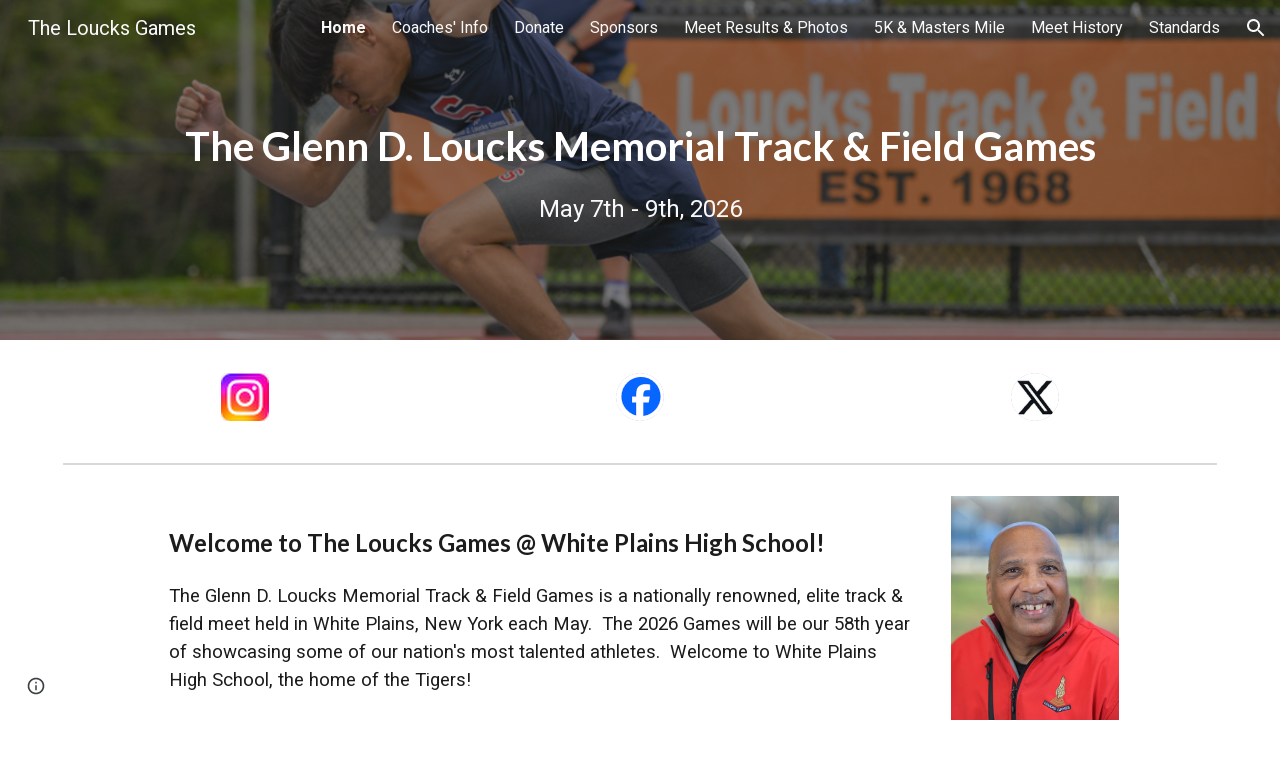

--- FILE ---
content_type: text/html; charset=utf-8
request_url: https://www.theloucksgames.org/home
body_size: 29832
content:
<!DOCTYPE html><html lang="en-US" itemscope itemtype="http://schema.org/WebPage"><head><script nonce="92X4Cs-jGQ3KtzQWhZGpqQ">window['ppConfig'] = {productName: '6b8ce7c01e3dacd3d2c7a8cd322ff979', deleteIsEnforced:  false , sealIsEnforced:  false , heartbeatRate:  0.5 , periodicReportingRateMillis:  60000.0 , disableAllReporting:  false };(function(){'use strict';function k(a){var b=0;return function(){return b<a.length?{done:!1,value:a[b++]}:{done:!0}}}function l(a){var b=typeof Symbol!="undefined"&&Symbol.iterator&&a[Symbol.iterator];if(b)return b.call(a);if(typeof a.length=="number")return{next:k(a)};throw Error(String(a)+" is not an iterable or ArrayLike");}var m=typeof Object.defineProperties=="function"?Object.defineProperty:function(a,b,c){if(a==Array.prototype||a==Object.prototype)return a;a[b]=c.value;return a};
function n(a){a=["object"==typeof globalThis&&globalThis,a,"object"==typeof window&&window,"object"==typeof self&&self,"object"==typeof global&&global];for(var b=0;b<a.length;++b){var c=a[b];if(c&&c.Math==Math)return c}throw Error("Cannot find global object");}var p=n(this);function q(a,b){if(b)a:{var c=p;a=a.split(".");for(var d=0;d<a.length-1;d++){var e=a[d];if(!(e in c))break a;c=c[e]}a=a[a.length-1];d=c[a];b=b(d);b!=d&&b!=null&&m(c,a,{configurable:!0,writable:!0,value:b})}}
q("Object.is",function(a){return a?a:function(b,c){return b===c?b!==0||1/b===1/c:b!==b&&c!==c}});q("Array.prototype.includes",function(a){return a?a:function(b,c){var d=this;d instanceof String&&(d=String(d));var e=d.length;c=c||0;for(c<0&&(c=Math.max(c+e,0));c<e;c++){var f=d[c];if(f===b||Object.is(f,b))return!0}return!1}});
q("String.prototype.includes",function(a){return a?a:function(b,c){if(this==null)throw new TypeError("The 'this' value for String.prototype.includes must not be null or undefined");if(b instanceof RegExp)throw new TypeError("First argument to String.prototype.includes must not be a regular expression");return this.indexOf(b,c||0)!==-1}});function r(a,b,c){a("https://csp.withgoogle.com/csp/proto/"+encodeURIComponent(b),JSON.stringify(c))}function t(){var a;if((a=window.ppConfig)==null?0:a.disableAllReporting)return function(){};var b,c,d,e;return(e=(b=window)==null?void 0:(c=b.navigator)==null?void 0:(d=c.sendBeacon)==null?void 0:d.bind(navigator))!=null?e:u}function u(a,b){var c=new XMLHttpRequest;c.open("POST",a);c.send(b)}
function v(){var a=(w=Object.prototype)==null?void 0:w.__lookupGetter__("__proto__"),b=x,c=y;return function(){var d=a.call(this),e,f,g,h;r(c,b,{type:"ACCESS_GET",origin:(f=window.location.origin)!=null?f:"unknown",report:{className:(g=d==null?void 0:(e=d.constructor)==null?void 0:e.name)!=null?g:"unknown",stackTrace:(h=Error().stack)!=null?h:"unknown"}});return d}}
function z(){var a=(A=Object.prototype)==null?void 0:A.__lookupSetter__("__proto__"),b=x,c=y;return function(d){d=a.call(this,d);var e,f,g,h;r(c,b,{type:"ACCESS_SET",origin:(f=window.location.origin)!=null?f:"unknown",report:{className:(g=d==null?void 0:(e=d.constructor)==null?void 0:e.name)!=null?g:"unknown",stackTrace:(h=Error().stack)!=null?h:"unknown"}});return d}}function B(a,b){C(a.productName,b);setInterval(function(){C(a.productName,b)},a.periodicReportingRateMillis)}
var D="constructor __defineGetter__ __defineSetter__ hasOwnProperty __lookupGetter__ __lookupSetter__ isPrototypeOf propertyIsEnumerable toString valueOf __proto__ toLocaleString x_ngfn_x".split(" "),E=D.concat,F=navigator.userAgent.match(/Firefox\/([0-9]+)\./),G=(!F||F.length<2?0:Number(F[1])<75)?["toSource"]:[],H;if(G instanceof Array)H=G;else{for(var I=l(G),J,K=[];!(J=I.next()).done;)K.push(J.value);H=K}var L=E.call(D,H),M=[];
function C(a,b){for(var c=[],d=l(Object.getOwnPropertyNames(Object.prototype)),e=d.next();!e.done;e=d.next())e=e.value,L.includes(e)||M.includes(e)||c.push(e);e=Object.prototype;d=[];for(var f=0;f<c.length;f++){var g=c[f];d[f]={name:g,descriptor:Object.getOwnPropertyDescriptor(Object.prototype,g),type:typeof e[g]}}if(d.length!==0){c=l(d);for(e=c.next();!e.done;e=c.next())M.push(e.value.name);var h;r(b,a,{type:"SEAL",origin:(h=window.location.origin)!=null?h:"unknown",report:{blockers:d}})}};var N=Math.random(),O=t(),P=window.ppConfig;P&&(P.disableAllReporting||P.deleteIsEnforced&&P.sealIsEnforced||N<P.heartbeatRate&&r(O,P.productName,{origin:window.location.origin,type:"HEARTBEAT"}));var y=t(),Q=window.ppConfig;if(Q)if(Q.deleteIsEnforced)delete Object.prototype.__proto__;else if(!Q.disableAllReporting){var x=Q.productName;try{var w,A;Object.defineProperty(Object.prototype,"__proto__",{enumerable:!1,get:v(),set:z()})}catch(a){}}
(function(){var a=t(),b=window.ppConfig;b&&(b.sealIsEnforced?Object.seal(Object.prototype):b.disableAllReporting||(document.readyState!=="loading"?B(b,a):document.addEventListener("DOMContentLoaded",function(){B(b,a)})))})();}).call(this);
</script><meta charset="utf-8"><script nonce="92X4Cs-jGQ3KtzQWhZGpqQ">var DOCS_timing={}; DOCS_timing['sl']=new Date().getTime();</script><script nonce="92X4Cs-jGQ3KtzQWhZGpqQ">function _DumpException(e) {throw e;}</script><script data-id="_gd" nonce="92X4Cs-jGQ3KtzQWhZGpqQ">window.WIZ_global_data = {"K1cgmc":"%.@.[null,null,null,[1,1,[1767352525,988975000],4],null,25]]","nQyAE":{}};</script><script nonce="92X4Cs-jGQ3KtzQWhZGpqQ">_docs_flag_initialData={"atari-emtpr":false,"atari-eibrm":false,"atari-etm":false,"docs-text-usc":true,"atari-bae":false,"docs-text-etsrdpn":false,"docs-text-etsrds":false,"docs-text-endes":false,"docs-text-escpv":true,"docs-text-ecfs":false,"docs-text-eetxp":false,"docs-text-ettctvs":false,"docs-text-escoubs":false,"docs-text-escivs":false,"docs-text-escitrbs":false,"docs-text-eiosmc":false,"docs-text-etb":false,"docs-text-esbefr":false,"docs-etshc":false,"docs-text-tbcb":2.0E7,"docs-efsmsdl":false,"docs-text-etof":false,"docs-text-ehlb":false,"docs-text-dwit":false,"docs-text-elawp":false,"docs-eec":true,"docs-esff":false,"docs-idu":false,"docs-sup":"","docs-dli":false,"docs-liap":"/naLogImpressions","ilcm":{"eui":"AHKXmL155cIm2iTXf0tEXodWsXbgipJ9oj29x82zzMihU-uBwrDKwLOUWekzvpgxfsr4ecX8AazR","je":1,"sstu":1767429191797497,"si":"CPmVkun67pEDFTINbwYd_B8M1Q","gsc":null,"ei":[5703839,5704621,5706832,5706836,5738513,5738529,5740798,5740814,5743108,5743124,5747267,5758807,5758823,5762243,5762259,5773662,5773678,5774836,5774852,5776501,5776517,5784931,5784947,5784951,5784967,14101306,14101502,14101510,14101534,49472063,49472071,49643568,49643576,49644015,49644023,49769337,49769345,49822921,49822929,49823164,49823172,49833462,49833470,49842855,49842863,49924706,49924714,50266222,50266230,50273528,50273536,50297076,50297084,50549555,50549563,50561343,50561351,50586962,50586970,70971256,70971264,71079938,71079946,71085241,71085249,71120968,71120976,71387889,71387897,71465947,71465955,71501423,71501431,71528597,71528605,71530083,71530091,71544834,71544842,71546425,71546433,71642103,71642111,71658040,71658048,71659813,71659821,71689860,71689868,71710040,71710048,71742921,71742937,71798420,71798436,71798440,71798456,71825383,71825391,71855000,71855008,71897827,71897835,71960540,71960548,94327671,94327679,94353368,94353376,94434257,94434265,94507744,94507752,94523168,94523176,94624865,94624873,94629757,94629765,94660795,94660803,94661802,94661810,94692298,94692306,94744856,94744864,94785229,94785237,94864653,94864661,94904089,94904097,94918952,94918960,95087186,95087194,95112873,95112881,95118561,95118569,95135933,95135941,95273169,95273177,95314802,95314810,95317482,95317490,99265946,99265954,99338440,99338448,99368792,99368800,99402331,99402339,99440853,99440861,99457807,99457815,101508355,101508363,101519280,101519288,101562406,101562414,101631191,101631199,101659254,101659262,101687117,101687125,101754342,101754350,101836971,101836979,101837416,101837424,101855239,101855247,101917185,101917193,101922739,101922747,101922880,101922888,101933491,101933499,102030642,102030650,102044278,102044286,102070930,102070938,102074087,102074095,102146687,102146695,102161447,102161455,102198282,102198290,102199034,102199050,102244489,102244497,102249831,102262249,102262257,102280628,102280636,102287864,102287872,102343036,102343044,102343380,102343388,102402679,102402687,102428666,102428674,102430621,102430629,102469860,102469868,102515093,102515098,102517339,102517344,102673375,102685384,102685389,102690600,102690608,102691157,102691162,102718390,102721209,102721214,102741226,102741234,102762315,102762323,102774707,102774715,102787563,102807790,102807798,102867835,102867843,102887236,102887244,102903660,102903668,102909750,102909755,102921493,102921501,102925819,102925827,102926523,102926531,102932587,102932595,102944189,102944194,102944268,102944273,102944503,102944508,102944582,102944587,102944680,102944685,102944785,102944790,102956685,102956693,102969762,102969770,102972669,102972677,102973360,102973368,102984172,102984180,102988272,102988277,102988695,102988700,103011418,103011426,103068916,103068924,103176010,103176018,103176419,103176427,103288306,103288314,103296034,103296042,103326407,103326415,103343830,103343838,103354296,103354304,103354852,103354860,103355353,103355361,103355643,103355651,104530129,104573899,104573907,104615595,104615603,104661247,104661255,104663867,104663883,104699504,104699512,104732763,104732771,104764124,104764132,104792933,104792938,104801546,104801554,104869084,104869092,104874944,104874960,104907811,104907819,104940397,104940405,104962265,104976617,104976625,104983169,104983177,105060739,105060747,105072273,105072281,105080086,105080088,105082097,105082105,105120751,105120767,105140245,105140253,105143309,105143317,105180894,105180902,105276179,105276184,105283687,105283695,105292835,105292843,105293726,105293734,105302073,105302081,105346285,105346293,105360418,105360426,105360882,105360890,105373824,105373832,105393811,105393819,105439171,105439179,115509982,115509990,115533919,115533924,115626258,115626266,115669258,115669266,115748247,115748252,115769458,115769466,115786272,115786280,115895896,115895904,115909741,115909749,115936304,115936312,115996281,115996289,116059345,116059353,116086373,116095154,116095162,116100583,116203363,116203368,116221334,116221342,116276461,116276469,116307750,116361228,116371628,116371636,116407665,116416034,116416042,116420468,116425644,116428005,116428888,116448407,116449516,116470832,116483680,116483688,116495859,116495867,116503941,116503958,116542685,116550348,116567571,116567576,116593745,116613094,116613710,116670655,116685398,116685789,116704081,116704119,116874913,116877099,116919494,116924992],"crc":0,"cvi":[]},"docs-ccdil":false,"docs-eil":true,"info_params":{},"buildLabel":"editors.sites-viewer-frontend_20251210.02_p1","docs-show_debug_info":false,"atari-jefp":"/_/view/jserror","docs-jern":"view","atari-rhpp":"/_/view","docs-ecuach":false,"docs-cclt":2033,"docs-ecci":true,"docs-esi":false,"docs-efypr":true,"docs-eyprp":true,"docs-li":"104240","docs-trgthnt":"","docs-etmhn":false,"docs-thnt":"","docs-hbt":[],"docs-hdet":["nMX17M8pQ0kLUkpsP190WPbQDRJQ","17hED8kG50kLUkpsP190TThQn3DA","BDNZR4PXx0kLUkpsP190SJtNPkYt","Etj5wJCQk0kLUkpsP190NwiL8UMa","xCLbbDUPA0kLUkpsP190XkGJiPUm","2NUkoZehW0kLUkpsP190UUNLiXW9","yuvYtd5590kLUkpsP190Qya5K4UR","ZH4rzt2uk0kLUkpsP190UDkF5Bkq","uQUQhn57A0kLUkpsP190WHoihP41","93w8zoRF70kLUkpsP190TxXbtSeV","fAPatjr1X0kLUkpsP190SaRjNRjw","T4vgqqjK70kLUkpsP190ScPehgAW","JyFR2tYWZ0kLUkpsP190Rn3HzkxT","ufXj7vmeJ0kLUkpsP190QURhvJn2","KFks7UeZ30kLUkpsP190UUMR6cvh","LcTa6EjeC0kLUkpsP190RKgvW5qi","s3UFcjGjt0kLUkpsP190Z45ftWRr","o99ewBQXy0kLUkpsP190Nq2qr6tf","PHVyy5uSS0kLUkpsP190SUsYo8gQ","yZn21akid0iSFTCbiEB0WPiGEST3","h2TtqzmQF0kLUkpsP190YPJiQt7p","MZi9vb5UC0kLUkpsP190ReUhvVjy","dSR6SPjB80kLUkpsP190Y3xHa9qA","Bz6B7VmLu0kLUkpsP190W3FeobP7","AiLoubzsd0kLUkpsP190XtYNPgYT","2J3DVQoVh0kLUkpsP190R5wShSrC","MLmbZasLS0kLUkpsP190YHf6Zjsf","S1T4ezMsZ0kLUkpsP190U6GfQUxi","LwAAPYPwi0kLUkpsP190TR4aaiFR","N5u4VeWhx0iSFTCbiEB0VUTNdX6g","XM16tjwrD0iSFTCbiEB0NfzvTeuU","ybYTJk1eD0iSFTCbiEB0QV4rkzSF","TgXar1TSG0iSFTCbiEB0SsXMaKuP","JYfGDkExa0iSFTCbiEB0TTQnEDtH","2i9JBUZ3w0iSFTCbiEB0RytbUoNq","pgvTVXNKa0iSFTCbiEB0ShqmBTMR","NsVnd81bW0iSFTCbiEB0RhcXEK9M","rTQirATnb0iSFTCbiEB0W5cPcA7D","wNyww2Syr0iSFTCbiEB0Pzsbemba","DVdpfbqGj0iSFTCbiEB0RP4dMdFg","WKN3dsuG20iSFTCbiEB0NtEYhMK7","S5iPRteXX0iSFTCbiEB0YkMazE6h","6hmou1AcB0iSFTCbiEB0R9rZWXdz","wvo4NcLUj0iSFTCbiEB0Tt7mcVxE","HWuSeN2AB0iSFTCbiEB0PoBwHT2F","rMLvYG5Cd0iSFTCbiEB0VMB6o5sk","EnxXFzAMR0iSFTCbiEB0NxWnFJEU","rTcCMw3BM0mHq3jmV6o0RHeAExRK","HUYzfGVRa0mHq3jmV6o0Uxe2caXK","1XYMmM1Cu0mHq3jmV6o0Z3pEi8xm","xHhMJiXiV0mHq3jmV6o0WB8WinyM","xwSFpxEiU0mHq3jmV6o0PcnvcKmd","4MBkBg26q0mHq3jmV6o0QeKPRMpY","y5g8iW2T80mHq3jmV6o0Nr8SAj4C","W9YRKy3Lb0iSFTCbiEB0Xfs1EfPr","Ed3nhrN8D0iSFTCbiEB0RN4bJ53y","zxDKY7PC10iSFTCbiEB0UDYPJwDZ","bhEyDmbwi0mHq3jmV6o0TngCF1v2","6rKYZ6uHA0mHq3jmV6o0TeDZjgB8","71Deousgx0mHq3jmV6o0WXBQiyzi","sVEZbUAa70mHq3jmV6o0TNq1M7FF","8ZPFZT5nG0mHq3jmV6o0PJ5yoVh4","P55v8p4Lk0mHq3jmV6o0VjggjHMV","QqnZoz9ko0mHq3jmV6o0QskzBcHn","6nr31z9Wv0mERqSGkGf0VhuvAXWC","RLHeYNm410mERqSGkGf0Y817EUFK","vmx68XtfJ0mERqSGkGf0RCUBfsQr","687J7yD1q0mERqSGkGf0RVmMYHo1","qwhWQy8Zi0mERqSGkGf0W2tdypUF","wF8Sk241e0mERqSGkGf0YNtN6gpV","ijUhdx2QN0mERqSGkGf0TSD26iBJ","3iBLaMnuG0mERqSGkGf0VdY8XuLS","cFR77YEGo0iSFTCbiEB0PcMDWjX2","evUYuNCS80mERqSGkGf0Psi8j3Dw","soWncRV7C0mERqSGkGf0PZheXrWA","TvjoiCaar0mERqSGkGf0S9qS5adj","txL54xWLC0mERqSGkGf0XoEGTvCu","MP3EsW1un0mERqSGkGf0QDkfTxat","N1q4Y3fqz0mERqSGkGf0W1oPWWoc","pnKWhXiJi0mERqSGkGf0RDJejrBm","ffZmMGtYT0suK1NZr2K0QUxSzEMN","NagbcZWyB0suK1NZr2K0SJmfmJ3n","KMcLKvubv0suK1NZr2K0PLMUJ7zr","a13ejFS5i0suK1NZr2K0WzewY5tP","pZ1hXv7ve0suK1NZr2K0U5qoNhyU","pwLDucJZU0ezFcgqx310NgtmYpbV","TCKDVQ6J0Bn3gbW4AcZC0PQKypCa","Z7vabQzZ0Bn3gbW4AcZC0TfvmSab","UUNcLtsso0mERqSGkGf0Uwg2tMZa","wYCZkqoz10fBWirfAym0S1sADKbJ"],"docs-hunds":false,"docs-hae":"PROD","docs-ehn":false,"docs-epq":true,"docs-upap":"/_/view/prefs"}; _docs_flag_cek= null ; if (window['DOCS_timing']) {DOCS_timing['ifdld']=new Date().getTime();}</script><meta name="viewport" content="width=device-width, initial-scale=1"><meta http-equiv="X-UA-Compatible" content="IE=edge"><meta name="referrer" content="strict-origin-when-cross-origin"><link rel="icon" href="https://ssl.gstatic.com/atari/images/public/favicon.ico"><meta property="og:title" content="The Loucks Games"><meta property="og:type" content="website"><meta property="og:url" content="https://www.theloucksgames.org/home"><meta property="og:description" content="Welcome to The Loucks Games @ White Plains High School!
The Glenn D. Loucks Memorial Track &amp; Field Games is a nationally renowned, elite track &amp; field meet held in White Plains, New York each May.  The 2026 Games will be our 58th year of showcasing some of our nation&#39;s most talented athletes. "><meta itemprop="name" content="The Loucks Games"><meta itemprop="description" content="Welcome to The Loucks Games @ White Plains High School!
The Glenn D. Loucks Memorial Track &amp; Field Games is a nationally renowned, elite track &amp; field meet held in White Plains, New York each May.  The 2026 Games will be our 58th year of showcasing some of our nation&#39;s most talented athletes. "><meta itemprop="url" content="https://www.theloucksgames.org/home"><meta itemprop="thumbnailUrl" content="https://lh3.googleusercontent.com/sitesv/[base64]"><meta itemprop="image" content="https://lh3.googleusercontent.com/sitesv/[base64]"><meta itemprop="imageUrl" content="https://lh3.googleusercontent.com/sitesv/[base64]"><meta property="og:image" content="https://lh3.googleusercontent.com/sitesv/[base64]"><link href="https://fonts.googleapis.com/css?family=Google+Sans:400,500|Roboto:300,400,500,700|Source+Code+Pro:400,700&display=swap" rel="stylesheet" nonce="oymn76Xq8FeDBYfe2P7oPQ"><link href="https://fonts.googleapis.com/css?family=Lato%3Ai%2Cbi%2C700%2C400&display=swap" rel="stylesheet" nonce="oymn76Xq8FeDBYfe2P7oPQ"><link href="https://fonts.googleapis.com/css?family=Roboto%3Ai%2Cbi%2C700%2C400&display=swap" rel="stylesheet" nonce="oymn76Xq8FeDBYfe2P7oPQ"><style nonce="oymn76Xq8FeDBYfe2P7oPQ">@media only screen and (max-width: 479px){.jgG6ef{font-size: 17.0pt;}}@media only screen and (min-width: 480px) and (max-width: 767px){.jgG6ef{font-size: 17.0pt;}}@media only screen and (min-width: 768px) and (max-width: 1279px){.jgG6ef{font-size: 18.0pt;}}@media only screen and (min-width: 1280px){.jgG6ef{font-size: 18.0pt;}}@media only screen and (max-width: 479px){.Rn3Z1b{font-size: 23.0pt;}}@media only screen and (min-width: 480px) and (max-width: 767px){.Rn3Z1b{font-size: 27.0pt;}}@media only screen and (min-width: 768px) and (max-width: 1279px){.Rn3Z1b{font-size: 30.0pt;}}@media only screen and (min-width: 1280px){.Rn3Z1b{font-size: 30.0pt;}}@media only screen and (max-width: 479px){.KB0Tx{font-size: 18.0pt;}}@media only screen and (min-width: 480px) and (max-width: 767px){.KB0Tx{font-size: 19.0pt;}}@media only screen and (min-width: 768px) and (max-width: 1279px){.KB0Tx{font-size: 20.0pt;}}@media only screen and (min-width: 1280px){.KB0Tx{font-size: 20.0pt;}}</style><script nonce="92X4Cs-jGQ3KtzQWhZGpqQ">(function() {var img = new Image().src = "https://ssl.gstatic.com/atari/images/results-not-loaded.svg";})();</script><link rel="stylesheet" href="https://www.gstatic.com/_/atari/_/ss/k=atari.vw.imEBp1hUTGs.L.W.O/am=AAgGIA/d=1/rs=AGEqA5lXeXB7AxLv1kVPNoWgsgT6-U6N3Q" data-id="_cl" nonce="oymn76Xq8FeDBYfe2P7oPQ"><script nonce="92X4Cs-jGQ3KtzQWhZGpqQ"></script><title>The Loucks Games</title><style jsname="ptDGoc" nonce="oymn76Xq8FeDBYfe2P7oPQ">.htnAL{height: 27.0pt; font-size: 12.0pt; font-family: Roboto; font-weight: 400; font-style: normal;}.QmpIrf{background-color: rgba(255,153,0,1); color: rgba(28,28,28,1); border-color: rgba(255,153,0,1);}.xkUom{background-color: rgba(0,0,0,0); color: rgba(28,28,28,1); border-color: rgba(28,28,28,1);}.KjwKmc{background-color: rgba(0,0,0,0); color: rgba(28,28,28,1); border-color: rgba(0,0,0,0);}.qeLZfd .QmpIrf{background-color: rgba(255,153,0,1); color: rgba(28,28,28,1); border-color: rgba(255,153,0,1);}.qeLZfd .xkUom{background-color: rgba(0,0,0,0); color: rgba(28,28,28,1); border-color: rgba(28,28,28,1);}.qeLZfd .KjwKmc{background-color: rgba(0,0,0,0); color: rgba(28,28,28,1); border-color: rgba(0,0,0,0);}.lQAHbd .QmpIrf{background-color: rgba(255,153,0,1); color: rgba(28,28,28,1); border-color: rgba(255,153,0,1);}.lQAHbd .xkUom{background-color: rgba(0,0,0,0); color: rgba(249,249,249,1); border-color: rgba(249,249,249,1);}.lQAHbd .KjwKmc{background-color: rgba(0,0,0,0); color: rgba(249,249,249,1); border-color: rgba(0,0,0,0);}.tpmmCb .QmpIrf{background-color: rgba(255,153,0,1); color: rgba(28,28,28,1); border-color: rgba(255,153,0,1);}.tpmmCb .xkUom{background-color: rgba(0,0,0,0); color: rgba(28,28,28,1); border-color: rgba(28,28,28,1);}.tpmmCb .KjwKmc{background-color: rgba(0,0,0,0); color: rgba(28,28,28,1); border-color: rgba(0,0,0,0);}.nyKByd .QmpIrf{background-color: rgba(255,153,0,1); color: rgba(28,28,28,1); border-color: rgba(255,153,0,1);}.nyKByd .xkUom{background-color: rgba(0,0,0,0); color: rgba(255,153,0,1); border-color: rgba(255,153,0,1);}.nyKByd .KjwKmc{background-color: rgba(0,0,0,0); color: rgba(255,153,0,1); border-color: rgba(0,0,0,0);}.iwQgFb{background-color: rgba(0,0,0,0.150000006); height: 2.0px; margin-top: 8.5px;}.qeLZfd .iwQgFb{background-color: rgba(0,0,0,0.150000006); height: 2.0px; margin-top: 8.5px;}.lQAHbd .iwQgFb{background-color: rgba(255,255,255,0.200000003); height: 2.0px; margin-top: 8.5px;}.CbiMKe{background-color: rgba(255,153,0,1);}.qeLZfd .CbiMKe{background-color: rgba(255,153,0,1);}.lQAHbd .CbiMKe{background-color: rgba(255,153,0,1);}.tpmmCb .CbiMKe{background-color: rgba(255,153,0,1);}.nyKByd .CbiMKe{background-color: rgba(255,153,0,1);}.PsKE7e{font-family: Roboto;}.TlfmSc{font-family: Roboto;}.Zjiec{font-family: Roboto;}@media only screen and (max-width: 479px){.TlfmSc{font-size: 13.0pt;}}@media only screen and (min-width: 480px) and (max-width: 767px){.TlfmSc{font-size: 14.0pt;}}@media only screen and (min-width: 768px) and (max-width: 1279px){.TlfmSc{font-size: 15.0pt;}}@media only screen and (min-width: 1280px){.TlfmSc{font-size: 15.0pt;}}@media only screen and (max-width: 479px){.Zjiec{font-size: 16.0pt;}}@media only screen and (min-width: 480px) and (max-width: 767px){.Zjiec{font-size: 18.0pt;}}@media only screen and (min-width: 768px) and (max-width: 1279px){.Zjiec{font-size: 20.0pt;}}@media only screen and (min-width: 1280px){.Zjiec{font-size: 20.0pt;}}@media only screen and (max-width: 479px){.PsKE7e{font-size: 12.0pt;}}@media only screen and (min-width: 480px) and (max-width: 767px){.PsKE7e{font-size: 12.0pt;}}@media only screen and (min-width: 768px) and (max-width: 1279px){.PsKE7e{font-size: 12.0pt;}}@media only screen and (min-width: 1280px){.PsKE7e{font-size: 12.0pt;}}.IKA38e{margin-top: 16.0px;}.eWDljc{padding-top: 0; padding-bottom: 16.0px;}.Zjiec{margin: 48px 32px 62px 48px;}.XMyrgf{margin: 48px 32px 0 48px;}.JzO0Vc{background-color: rgba(28,28,28,1);}.zDUgLc{background-color: rgba(28,28,28,1);}.eWDljc{background-color: rgba(28,28,28,1);}.wgxiMe{background-color: rgba(28,28,28,1);}.YSH9J{color: rgba(249,249,249,1);}.iWs3gf.chg4Jd:focus{background-color: rgba(249,249,249,0.1199999973);}.oNsfjf{color: rgba(249,249,249,1);}.YSH9J:not(.tCHXDc):not(.TlfmSc):not(.M9vuGd):hover{color: rgba(249,249,249,0.8199999928);}.oNsfjf:not(.tCHXDc):not(.Zjiec):not(.lhZOrc):hover{color: rgba(249,249,249,0.8199999928);}.fOU46b .zDUgLc{opacity: 0;}.fOU46b .LBrwzc .zDUgLc{opacity: 1;}.fOU46b .GBy4H .zDUgLc{opacity: 1;}.fOU46b .HP6J1d .YSH9J{color: rgba(249,249,249,1);}.fOU46b .HP6J1d .iWs3gf.chg4Jd:focus{background-color: rgba(249,249,249,0.1199999973);}.fOU46b .HP6J1d .PsKE7e.YSH9J:not(.M9vuGd):hover{color: rgba(249,249,249,0.8199999928);}.fOU46b .G8QRnc .YSH9J{color: rgba(28,28,28,1);}.fOU46b .G8QRnc .iWs3gf.chg4Jd:focus{background-color: rgba(28,28,28,0.1199999973);}.fOU46b .G8QRnc .PsKE7e.YSH9J:not(.M9vuGd):hover{color: rgba(28,28,28,0.8199999928);}.fOU46b .usN8rf .YSH9J{color: rgba(28,28,28,1);}.fOU46b .usN8rf .iWs3gf.chg4Jd:focus{background-color: rgba(28,28,28,0.1199999973);}.fOU46b .usN8rf .PsKE7e.YSH9J:not(.M9vuGd):hover{color: rgba(28,28,28,0.8199999928);}.fOU46b .aCIEDd .YSH9J{color: rgba(28,28,28,1);}.fOU46b .aCIEDd .iWs3gf.chg4Jd:focus{background-color: rgba(28,28,28,0.1199999973);}.fOU46b .aCIEDd .PsKE7e.YSH9J:not(.M9vuGd):hover{color: rgba(28,28,28,0.8199999928);}.fOU46b .a3ETed .YSH9J{color: rgba(249,249,249,1);}.fOU46b .a3ETed .iWs3gf.chg4Jd:focus{background-color: rgba(249,249,249,0.1199999973);}.fOU46b .a3ETed .PsKE7e.YSH9J:not(.M9vuGd):hover{color: rgba(249,249,249,0.8199999928);}.GBy4H .YSH9J{color: rgba(249,249,249,1);}.GBy4H .iWs3gf.chg4Jd:focus{background-color: rgba(249,249,249,0.1199999973);}.GBy4H .PsKE7e.YSH9J:not(.M9vuGd):hover{color: rgba(249,249,249,0.8199999928);}.LBrwzc .YSH9J{color: rgba(28,28,28,1);}.LBrwzc .iWs3gf.chg4Jd:focus{background-color: rgba(28,28,28,0.1199999973);}.LBrwzc .PsKE7e.YSH9J:not(.M9vuGd):hover{color: rgba(28,28,28,0.8199999928);}.GBy4H .oNsfjf{color: rgba(249,249,249,1);}.GBy4H .PsKE7e.oNsfjf:not(.lhZOrc):hover{color: rgba(249,249,249,0.8199999928);}.LBrwzc .oNsfjf{color: rgba(28,28,28,1);}.LBrwzc .PsKE7e.oNsfjf:not(.lhZOrc):hover{color: rgba(28,28,28,0.8199999928);}.M9vuGd{font-weight: bold;}.lhZOrc{font-weight: bold;}.LB7kq{padding-bottom: 56px; padding-top: 56px;}.qnVSj{color: rgba(28,28,28,1);}.zfr3Q{color: rgba(28,28,28,1);}.qeLZfd .qnVSj{color: rgba(28,28,28,1);}.qeLZfd .zfr3Q{color: rgba(28,28,28,1);}.lQAHbd .qnVSj{color: rgba(249,249,249,1);}.lQAHbd .zfr3Q{color: rgba(249,249,249,1);}.tpmmCb .qnVSj{color: rgba(28,28,28,1);}.tpmmCb .zfr3Q{color: rgba(28,28,28,1);}.nyKByd .qnVSj{color: rgba(249,249,249,1);}.nyKByd .zfr3Q{color: rgba(249,249,249,1);}.qLrapd{color: rgba(28,28,28,1);}.duRjpb{color: rgba(28,28,28,1);}.duRjpb .OUGEr{color: rgba(28,28,28,1);}.qeLZfd .qLrapd{color: rgba(28,28,28,1);}.qeLZfd .duRjpb{color: rgba(28,28,28,1);}.qeLZfd .duRjpb .OUGEr{color: rgba(28,28,28,1);}.lQAHbd .qLrapd{color: rgba(255,153,0,1);}.lQAHbd .duRjpb{color: rgba(255,153,0,1);}.lQAHbd .duRjpb .OUGEr{color: rgba(255,153,0,1);}.tpmmCb .qLrapd{color: rgba(28,28,28,1);}.tpmmCb .duRjpb{color: rgba(28,28,28,1);}.tpmmCb .duRjpb .OUGEr{color: rgba(28,28,28,1);}.nyKByd .qLrapd{color: rgba(249,249,249,1);}.nyKByd .duRjpb{color: rgba(249,249,249,1);}.nyKByd .duRjpb .OUGEr{color: rgba(249,249,249,1);}.aHM7ed{color: rgba(28,28,28,1);}.JYVBee{color: rgba(28,28,28,1);}.JYVBee .OUGEr{color: rgba(28,28,28,1);}.qeLZfd .aHM7ed{color: rgba(28,28,28,1);}.qeLZfd .JYVBee{color: rgba(28,28,28,1);}.qeLZfd .JYVBee .OUGEr{color: rgba(28,28,28,1);}.lQAHbd .aHM7ed{color: rgba(255,153,0,1);}.lQAHbd .JYVBee{color: rgba(255,153,0,1);}.lQAHbd .JYVBee .OUGEr{color: rgba(255,153,0,1);}.tpmmCb .aHM7ed{color: rgba(28,28,28,1);}.tpmmCb .JYVBee{color: rgba(28,28,28,1);}.tpmmCb .JYVBee .OUGEr{color: rgba(28,28,28,1);}.nyKByd .aHM7ed{color: rgba(249,249,249,1);}.nyKByd .JYVBee{color: rgba(249,249,249,1);}.nyKByd .JYVBee .OUGEr{color: rgba(249,249,249,1);}.NHD4Gf{color: rgba(28,28,28,1);}.OmQG5e{color: rgba(28,28,28,1);}.OmQG5e .OUGEr{color: rgba(28,28,28,1);}.qeLZfd .NHD4Gf{color: rgba(28,28,28,1);}.qeLZfd .OmQG5e{color: rgba(28,28,28,1);}.qeLZfd .OmQG5e .OUGEr{color: rgba(28,28,28,1);}.lQAHbd .NHD4Gf{color: rgba(255,153,0,1);}.lQAHbd .OmQG5e{color: rgba(255,153,0,1);}.lQAHbd .OmQG5e .OUGEr{color: rgba(255,153,0,1);}.tpmmCb .NHD4Gf{color: rgba(28,28,28,1);}.tpmmCb .OmQG5e{color: rgba(28,28,28,1);}.tpmmCb .OmQG5e .OUGEr{color: rgba(28,28,28,1);}.nyKByd .NHD4Gf{color: rgba(249,249,249,1);}.nyKByd .OmQG5e{color: rgba(249,249,249,1);}.nyKByd .OmQG5e .OUGEr{color: rgba(249,249,249,1);}.Glwbz{color: rgba(28,28,28,1);}.TMjjoe{color: rgba(28,28,28,1);}.qeLZfd .Glwbz{color: rgba(28,28,28,1);}.qeLZfd .TMjjoe{color: rgba(28,28,28,1);}.lQAHbd .Glwbz{color: rgba(249,249,249,1);}.lQAHbd .TMjjoe{color: rgba(249,249,249,1);}.tpmmCb .Glwbz{color: rgba(28,28,28,1);}.tpmmCb .TMjjoe{color: rgba(28,28,28,1);}.nyKByd .Glwbz{color: rgba(249,249,249,1);}.nyKByd .TMjjoe{color: rgba(249,249,249,1);}.aw5Odc{color: rgba(28,28,28,1);}a.chg4Jd:focus{box-shadow: 0 0 0 2px rgba(255, 255, 255, 0.8), 0 0 0 4px rgba(28, 28, 28, 1);}.htnAL:focus-within{box-shadow: 0 0 0 2px rgba(255, 255, 255, 0.8), 0 0 0 4px rgba(28, 28, 28, 1);}.qeLZfd .aw5Odc{color: rgba(28,28,28,1);}.qeLZfd a.chg4Jd:focus{box-shadow: 0 0 0 2px rgba(255, 255, 255, 0.8), 0 0 0 4px rgba(28, 28, 28, 1);}.qeLZfd .htnAL:focus-within{box-shadow: 0 0 0 2px rgba(255, 255, 255, 0.8), 0 0 0 4px rgba(28, 28, 28, 1);}.lQAHbd .aw5Odc{color: rgba(249,249,249,1);}.lQAHbd a.chg4Jd:focus{box-shadow: 0 0 0 2px rgba(255, 255, 255, 0.8), 0 0 0 4px rgba(249, 249, 249, 1);}.lQAHbd .htnAL:focus-within{box-shadow: 0 0 0 2px rgba(255, 255, 255, 0.8), 0 0 0 4px rgba(249, 249, 249, 1);}.tpmmCb .aw5Odc{color: rgba(28,28,28,1);}.tpmmCb a.chg4Jd:focus{box-shadow: 0 0 0 2px rgba(255, 255, 255, 0.8), 0 0 0 4px rgba(28, 28, 28, 1);}.tpmmCb .htnAL:focus-within{box-shadow: 0 0 0 2px rgba(255, 255, 255, 0.8), 0 0 0 4px rgba(28, 28, 28, 1);}.nyKByd .aw5Odc{color: rgba(249,249,249,1);}.nyKByd a.chg4Jd:focus{box-shadow: 0 0 0 2px rgba(255, 255, 255, 0.8), 0 0 0 4px rgba(249, 249, 249, 1);}.nyKByd .htnAL:focus-within{box-shadow: 0 0 0 2px rgba(255, 255, 255, 0.8), 0 0 0 4px rgba(249, 249, 249, 1);}.ImnMyf{color: rgba(28,28,28,1);}.Vs12Bd{color: rgba(28,28,28,1);}.S5d9Rd{color: rgba(249,249,249,1);}.yaqOZd:before{display: block; background-color: rgba(255,255,255,1);}.yaqOZd.qeLZfd:before{display: block; background-color: rgba(255,255,255,1);}.yaqOZd.lQAHbd:before{display: block; background-color: rgba(115,67,50,1);}.O13XJf{height: 340px;}.nyKByd .Wew9ke{fill: rgba(255,255,255,1);}.tpmmCb .Wew9ke{fill: rgba(0,0,0,0.5400000215);}@media only screen and (max-width: 479px){.O13XJf{height: 250px;}}.SBrW1{height: 430px;}.M63kCb{background-color: rgba(255,255,255,1);}.xgQ6eb{background-color: rgba(255,255,255,1);}.mtsG9b{background-color: rgba(0,0,0,0.0299999993); outline-color: rgba(0,0,0,0.1000000015);}.qeLZfd .mtsG9b{background-color: rgba(0,0,0,0.0299999993); outline-color: rgba(0,0,0,0.1000000015);}.lQAHbd .mtsG9b{background-color: rgba(255,255,255,0.200000003); outline-color: rgba(255,255,255,0.3199999928);}.Mt0nFe{border-color: rgba(0,0,0,0.1000000015);}.qeLZfd .Mt0nFe{border-color: rgba(0,0,0,0.1000000015);}.lQAHbd .Mt0nFe{border-color: rgba(255,255,255,0.3199999928);}.ImnMyf{background-color: rgba(255,255,255,1);}.Vs12Bd{background-color: rgba(255,255,255,1);}.S5d9Rd{background-color: rgba(115,67,50,1);}.Wwnuce:not(.zX62Be){color: rgba(0,0,0,0.5400000215); fill: rgba(0,0,0,0.5400000215);}.qeLZfd .Wwnuce:not(.zX62Be){color: rgba(0,0,0,0.5400000215); fill: rgba(0,0,0,0.5400000215);}.lQAHbd .Wwnuce:not(.zX62Be){color: rgba(255,255,255,0.3199999928); fill: rgba(255,255,255,0.3199999928);}.tpmmCb .Wwnuce:not(.zX62Be){color: rgba(0,0,0,0.5400000215); fill: rgba(0,0,0,0.5400000215);}.nyKByd .Wwnuce:not(.zX62Be){color: rgba(255,255,255,0.3199999928); fill: rgba(255,255,255,0.3199999928);}.yaqOZd.O13XJf:before{background-color: rgba(255,153,0,1);}.CMArNe{background-color: rgba(255,153,0,1);}@media only screen and (min-width: 768px){.yaqOZd:not(.LB7kq):not(.WxWicb){padding-top: 1.5rem; padding-bottom: 1.5rem;}}.j5pSsc{padding-left: 5px; padding-right: 5px;}.ZcASvf-AhqUyc-R6PoUb.SQVYQc .QjXeod{padding-top: 30.0%;}.ZcASvf-AhqUyc-R6PoUb.SQVYQc .KpytNd{width: 15.0%;}@media only screen{.ZcASvf-AhqUyc-R6PoUb.SQVYQc .LkDMRd{padding-left: 15.0%; padding-right: 15.0%;}}@media only screen{.ZcASvf-AhqUyc-R6PoUb.pdLmec .thH0zb{padding-left: 15.0%; padding-right: 15.0%;}}@media only screen{.ZcASvf-AhqUyc-R6PoUb .JFjBQd{left: -17.647058823529413%; right: -17.647058823529413%;}}@media only screen{.ZcASvf-AhqUyc-R6PoUb .JFjBQd .RQS9hb{left: 30.0%; width: 40.0%;}}.Ktthjf-AhqUyc-R6PoUb.SQVYQc .QjXeod{padding-top: 30.0%;}.Ktthjf-AhqUyc-R6PoUb.SQVYQc .KpytNd{width: 15.0%;}@media only screen and (min-width: 480px){.Ktthjf-AhqUyc-R6PoUb.SQVYQc .LkDMRd{padding-left: 15.0%; padding-right: 15.0%;}}@media only screen and (min-width: 480px){.Ktthjf-AhqUyc-R6PoUb.pdLmec .thH0zb{padding-left: 15.0%; padding-right: 15.0%;}}@media only screen and (min-width: 480px){.Ktthjf-AhqUyc-R6PoUb .JFjBQd{left: -17.647058823529413%; right: -17.647058823529413%;}}@media only screen and (min-width: 480px){.Ktthjf-AhqUyc-R6PoUb .JFjBQd .RQS9hb{left: 30.0%; width: 40.0%;}}.Ft7HRd-AhqUyc-R6PoUb.SQVYQc .QjXeod{padding-top: 30.0%;}.Ft7HRd-AhqUyc-R6PoUb.SQVYQc .KpytNd{width: 15.0%;}@media only screen and (min-width: 768px){.Ft7HRd-AhqUyc-R6PoUb.SQVYQc .LkDMRd{padding-left: 15.0%; padding-right: 15.0%;}}@media only screen and (min-width: 768px){.Ft7HRd-AhqUyc-R6PoUb.pdLmec .thH0zb{padding-left: 15.0%; padding-right: 15.0%;}}@media only screen and (min-width: 768px){.Ft7HRd-AhqUyc-R6PoUb .JFjBQd{left: -17.647058823529413%; right: -17.647058823529413%;}}@media only screen and (min-width: 768px){.Ft7HRd-AhqUyc-R6PoUb .JFjBQd .RQS9hb{left: 30.0%; width: 40.0%;}}.ZcASvf-AhqUyc-ibL1re.SQVYQc .QjXeod{padding-top: 15.0%;}.ZcASvf-AhqUyc-ibL1re.SQVYQc .KpytNd{width: 7.5%;}@media only screen{.ZcASvf-AhqUyc-ibL1re.SQVYQc .LkDMRd{padding-left: 7.5%; padding-right: 7.5%;}}@media only screen{.ZcASvf-AhqUyc-ibL1re.pdLmec .thH0zb{padding-left: 7.5%; padding-right: 7.5%;}}@media only screen{.ZcASvf-AhqUyc-ibL1re .JFjBQd{left: -8.108108108108107%; right: -8.108108108108107%;}}@media only screen{.ZcASvf-AhqUyc-ibL1re .JFjBQd .RQS9hb{left: 15.0%; width: 70.0%;}}.Ktthjf-AhqUyc-ibL1re.SQVYQc .QjXeod{padding-top: 15.0%;}.Ktthjf-AhqUyc-ibL1re.SQVYQc .KpytNd{width: 7.5%;}@media only screen and (min-width: 480px){.Ktthjf-AhqUyc-ibL1re.SQVYQc .LkDMRd{padding-left: 7.5%; padding-right: 7.5%;}}@media only screen and (min-width: 480px){.Ktthjf-AhqUyc-ibL1re.pdLmec .thH0zb{padding-left: 7.5%; padding-right: 7.5%;}}@media only screen and (min-width: 480px){.Ktthjf-AhqUyc-ibL1re .JFjBQd{left: -8.108108108108107%; right: -8.108108108108107%;}}@media only screen and (min-width: 480px){.Ktthjf-AhqUyc-ibL1re .JFjBQd .RQS9hb{left: 15.0%; width: 70.0%;}}.Ft7HRd-AhqUyc-ibL1re.SQVYQc .QjXeod{padding-top: 15.0%;}.Ft7HRd-AhqUyc-ibL1re.SQVYQc .KpytNd{width: 7.5%;}@media only screen and (min-width: 768px){.Ft7HRd-AhqUyc-ibL1re.SQVYQc .LkDMRd{padding-left: 7.5%; padding-right: 7.5%;}}@media only screen and (min-width: 768px){.Ft7HRd-AhqUyc-ibL1re.pdLmec .thH0zb{padding-left: 7.5%; padding-right: 7.5%;}}@media only screen and (min-width: 768px){.Ft7HRd-AhqUyc-ibL1re .JFjBQd{left: -8.108108108108107%; right: -8.108108108108107%;}}@media only screen and (min-width: 768px){.Ft7HRd-AhqUyc-ibL1re .JFjBQd .RQS9hb{left: 15.0%; width: 70.0%;}}.ZcASvf-AhqUyc-c5RTEf.SQVYQc .QjXeod{padding-top: 10.0%;}.ZcASvf-AhqUyc-c5RTEf.SQVYQc .KpytNd{width: 5.0%;}@media only screen{.ZcASvf-AhqUyc-c5RTEf.SQVYQc .LkDMRd{padding-left: 5.0%; padding-right: 5.0%;}}@media only screen{.ZcASvf-AhqUyc-c5RTEf.pdLmec .thH0zb{padding-left: 5.0%; padding-right: 5.0%;}}@media only screen{.ZcASvf-AhqUyc-c5RTEf .JFjBQd{left: -5.263157894736842%; right: -5.263157894736842%;}}@media only screen{.ZcASvf-AhqUyc-c5RTEf .JFjBQd .RQS9hb{left: 10.0%; width: 80.0%;}}.Ktthjf-AhqUyc-c5RTEf.SQVYQc .QjXeod{padding-top: 10.0%;}.Ktthjf-AhqUyc-c5RTEf.SQVYQc .KpytNd{width: 5.0%;}@media only screen and (min-width: 480px){.Ktthjf-AhqUyc-c5RTEf.SQVYQc .LkDMRd{padding-left: 5.0%; padding-right: 5.0%;}}@media only screen and (min-width: 480px){.Ktthjf-AhqUyc-c5RTEf.pdLmec .thH0zb{padding-left: 5.0%; padding-right: 5.0%;}}@media only screen and (min-width: 480px){.Ktthjf-AhqUyc-c5RTEf .JFjBQd{left: -5.263157894736842%; right: -5.263157894736842%;}}@media only screen and (min-width: 480px){.Ktthjf-AhqUyc-c5RTEf .JFjBQd .RQS9hb{left: 10.0%; width: 80.0%;}}.Ft7HRd-AhqUyc-c5RTEf.SQVYQc .QjXeod{padding-top: 10.0%;}.Ft7HRd-AhqUyc-c5RTEf.SQVYQc .KpytNd{width: 5.0%;}@media only screen and (min-width: 768px){.Ft7HRd-AhqUyc-c5RTEf.SQVYQc .LkDMRd{padding-left: 5.0%; padding-right: 5.0%;}}@media only screen and (min-width: 768px){.Ft7HRd-AhqUyc-c5RTEf.pdLmec .thH0zb{padding-left: 5.0%; padding-right: 5.0%;}}@media only screen and (min-width: 768px){.Ft7HRd-AhqUyc-c5RTEf .JFjBQd{left: -5.263157894736842%; right: -5.263157894736842%;}}@media only screen and (min-width: 768px){.Ft7HRd-AhqUyc-c5RTEf .JFjBQd .RQS9hb{left: 10.0%; width: 80.0%;}}.ZcASvf-AhqUyc-II5mzb.SQVYQc .QjXeod{padding-top: 7.5%;}.ZcASvf-AhqUyc-II5mzb.SQVYQc .KpytNd{width: 3.75%;}@media only screen{.ZcASvf-AhqUyc-II5mzb.SQVYQc .LkDMRd{padding-left: 3.75%; padding-right: 3.75%;}}@media only screen{.ZcASvf-AhqUyc-II5mzb.pdLmec .thH0zb{padding-left: 3.75%; padding-right: 3.75%;}}@media only screen{.ZcASvf-AhqUyc-II5mzb .JFjBQd{left: -3.896103896103896%; right: -3.896103896103896%;}}@media only screen{.ZcASvf-AhqUyc-II5mzb .JFjBQd .RQS9hb{left: 7.5%; width: 85.0%;}}.Ktthjf-AhqUyc-II5mzb.SQVYQc .QjXeod{padding-top: 7.5%;}.Ktthjf-AhqUyc-II5mzb.SQVYQc .KpytNd{width: 3.75%;}@media only screen and (min-width: 480px){.Ktthjf-AhqUyc-II5mzb.SQVYQc .LkDMRd{padding-left: 3.75%; padding-right: 3.75%;}}@media only screen and (min-width: 480px){.Ktthjf-AhqUyc-II5mzb.pdLmec .thH0zb{padding-left: 3.75%; padding-right: 3.75%;}}@media only screen and (min-width: 480px){.Ktthjf-AhqUyc-II5mzb .JFjBQd{left: -3.896103896103896%; right: -3.896103896103896%;}}@media only screen and (min-width: 480px){.Ktthjf-AhqUyc-II5mzb .JFjBQd .RQS9hb{left: 7.5%; width: 85.0%;}}.Ft7HRd-AhqUyc-II5mzb.SQVYQc .QjXeod{padding-top: 7.5%;}.Ft7HRd-AhqUyc-II5mzb.SQVYQc .KpytNd{width: 3.75%;}@media only screen and (min-width: 768px){.Ft7HRd-AhqUyc-II5mzb.SQVYQc .LkDMRd{padding-left: 3.75%; padding-right: 3.75%;}}@media only screen and (min-width: 768px){.Ft7HRd-AhqUyc-II5mzb.pdLmec .thH0zb{padding-left: 3.75%; padding-right: 3.75%;}}@media only screen and (min-width: 768px){.Ft7HRd-AhqUyc-II5mzb .JFjBQd{left: -3.896103896103896%; right: -3.896103896103896%;}}@media only screen and (min-width: 768px){.Ft7HRd-AhqUyc-II5mzb .JFjBQd .RQS9hb{left: 7.5%; width: 85.0%;}}.ZcASvf-AhqUyc-wNfPc.SQVYQc .QjXeod{padding-top: 6.0%;}.ZcASvf-AhqUyc-wNfPc.SQVYQc .KpytNd{width: 3.0%;}@media only screen{.ZcASvf-AhqUyc-wNfPc.SQVYQc .LkDMRd{padding-left: 3.0%; padding-right: 3.0%;}}@media only screen{.ZcASvf-AhqUyc-wNfPc.pdLmec .thH0zb{padding-left: 3.0%; padding-right: 3.0%;}}@media only screen{.ZcASvf-AhqUyc-wNfPc .JFjBQd{left: -3.0927835051546393%; right: -3.0927835051546393%;}}@media only screen{.ZcASvf-AhqUyc-wNfPc .JFjBQd .RQS9hb{left: 6.0%; width: 88.0%;}}.Ktthjf-AhqUyc-wNfPc.SQVYQc .QjXeod{padding-top: 6.0%;}.Ktthjf-AhqUyc-wNfPc.SQVYQc .KpytNd{width: 3.0%;}@media only screen and (min-width: 480px){.Ktthjf-AhqUyc-wNfPc.SQVYQc .LkDMRd{padding-left: 3.0%; padding-right: 3.0%;}}@media only screen and (min-width: 480px){.Ktthjf-AhqUyc-wNfPc.pdLmec .thH0zb{padding-left: 3.0%; padding-right: 3.0%;}}@media only screen and (min-width: 480px){.Ktthjf-AhqUyc-wNfPc .JFjBQd{left: -3.0927835051546393%; right: -3.0927835051546393%;}}@media only screen and (min-width: 480px){.Ktthjf-AhqUyc-wNfPc .JFjBQd .RQS9hb{left: 6.0%; width: 88.0%;}}.Ft7HRd-AhqUyc-wNfPc.SQVYQc .QjXeod{padding-top: 6.0%;}.Ft7HRd-AhqUyc-wNfPc.SQVYQc .KpytNd{width: 3.0%;}@media only screen and (min-width: 768px){.Ft7HRd-AhqUyc-wNfPc.SQVYQc .LkDMRd{padding-left: 3.0%; padding-right: 3.0%;}}@media only screen and (min-width: 768px){.Ft7HRd-AhqUyc-wNfPc.pdLmec .thH0zb{padding-left: 3.0%; padding-right: 3.0%;}}@media only screen and (min-width: 768px){.Ft7HRd-AhqUyc-wNfPc .JFjBQd{left: -3.0927835051546393%; right: -3.0927835051546393%;}}@media only screen and (min-width: 768px){.Ft7HRd-AhqUyc-wNfPc .JFjBQd .RQS9hb{left: 6.0%; width: 88.0%;}}.ZcASvf-AhqUyc-qWD73c.SQVYQc .QjXeod{padding-top: 5.0%;}.ZcASvf-AhqUyc-qWD73c.SQVYQc .KpytNd{width: 2.5%;}@media only screen{.ZcASvf-AhqUyc-qWD73c.SQVYQc .LkDMRd{padding-left: 2.5%; padding-right: 2.5%;}}@media only screen{.ZcASvf-AhqUyc-qWD73c.pdLmec .thH0zb{padding-left: 2.5%; padding-right: 2.5%;}}@media only screen{.ZcASvf-AhqUyc-qWD73c .JFjBQd{left: -2.5641025641025643%; right: -2.5641025641025643%;}}@media only screen{.ZcASvf-AhqUyc-qWD73c .JFjBQd .RQS9hb{left: 5.0%; width: 90.0%;}}.Ktthjf-AhqUyc-qWD73c.SQVYQc .QjXeod{padding-top: 5.0%;}.Ktthjf-AhqUyc-qWD73c.SQVYQc .KpytNd{width: 2.5%;}@media only screen and (min-width: 480px){.Ktthjf-AhqUyc-qWD73c.SQVYQc .LkDMRd{padding-left: 2.5%; padding-right: 2.5%;}}@media only screen and (min-width: 480px){.Ktthjf-AhqUyc-qWD73c.pdLmec .thH0zb{padding-left: 2.5%; padding-right: 2.5%;}}@media only screen and (min-width: 480px){.Ktthjf-AhqUyc-qWD73c .JFjBQd{left: -2.5641025641025643%; right: -2.5641025641025643%;}}@media only screen and (min-width: 480px){.Ktthjf-AhqUyc-qWD73c .JFjBQd .RQS9hb{left: 5.0%; width: 90.0%;}}.Ft7HRd-AhqUyc-qWD73c.SQVYQc .QjXeod{padding-top: 5.0%;}.Ft7HRd-AhqUyc-qWD73c.SQVYQc .KpytNd{width: 2.5%;}@media only screen and (min-width: 768px){.Ft7HRd-AhqUyc-qWD73c.SQVYQc .LkDMRd{padding-left: 2.5%; padding-right: 2.5%;}}@media only screen and (min-width: 768px){.Ft7HRd-AhqUyc-qWD73c.pdLmec .thH0zb{padding-left: 2.5%; padding-right: 2.5%;}}@media only screen and (min-width: 768px){.Ft7HRd-AhqUyc-qWD73c .JFjBQd{left: -2.5641025641025643%; right: -2.5641025641025643%;}}@media only screen and (min-width: 768px){.Ft7HRd-AhqUyc-qWD73c .JFjBQd .RQS9hb{left: 5.0%; width: 90.0%;}}.ZcASvf-AhqUyc-OwsYgb.SQVYQc .QjXeod{padding-top: 4.285714285714286%;}.ZcASvf-AhqUyc-OwsYgb.SQVYQc .KpytNd{width: 2.142857142857143%;}@media only screen{.ZcASvf-AhqUyc-OwsYgb.SQVYQc .LkDMRd{padding-left: 2.142857142857143%; padding-right: 2.142857142857143%;}}@media only screen{.ZcASvf-AhqUyc-OwsYgb.pdLmec .thH0zb{padding-left: 2.142857142857143%; padding-right: 2.142857142857143%;}}@media only screen{.ZcASvf-AhqUyc-OwsYgb .JFjBQd{left: -2.18978102189781%; right: -2.18978102189781%;}}@media only screen{.ZcASvf-AhqUyc-OwsYgb .JFjBQd .RQS9hb{left: 4.285714285714286%; width: 91.42857142857143%;}}.Ktthjf-AhqUyc-OwsYgb.SQVYQc .QjXeod{padding-top: 4.285714285714286%;}.Ktthjf-AhqUyc-OwsYgb.SQVYQc .KpytNd{width: 2.142857142857143%;}@media only screen and (min-width: 480px){.Ktthjf-AhqUyc-OwsYgb.SQVYQc .LkDMRd{padding-left: 2.142857142857143%; padding-right: 2.142857142857143%;}}@media only screen and (min-width: 480px){.Ktthjf-AhqUyc-OwsYgb.pdLmec .thH0zb{padding-left: 2.142857142857143%; padding-right: 2.142857142857143%;}}@media only screen and (min-width: 480px){.Ktthjf-AhqUyc-OwsYgb .JFjBQd{left: -2.18978102189781%; right: -2.18978102189781%;}}@media only screen and (min-width: 480px){.Ktthjf-AhqUyc-OwsYgb .JFjBQd .RQS9hb{left: 4.285714285714286%; width: 91.42857142857143%;}}.Ft7HRd-AhqUyc-OwsYgb.SQVYQc .QjXeod{padding-top: 4.285714285714286%;}.Ft7HRd-AhqUyc-OwsYgb.SQVYQc .KpytNd{width: 2.142857142857143%;}@media only screen and (min-width: 768px){.Ft7HRd-AhqUyc-OwsYgb.SQVYQc .LkDMRd{padding-left: 2.142857142857143%; padding-right: 2.142857142857143%;}}@media only screen and (min-width: 768px){.Ft7HRd-AhqUyc-OwsYgb.pdLmec .thH0zb{padding-left: 2.142857142857143%; padding-right: 2.142857142857143%;}}@media only screen and (min-width: 768px){.Ft7HRd-AhqUyc-OwsYgb .JFjBQd{left: -2.18978102189781%; right: -2.18978102189781%;}}@media only screen and (min-width: 768px){.Ft7HRd-AhqUyc-OwsYgb .JFjBQd .RQS9hb{left: 4.285714285714286%; width: 91.42857142857143%;}}.ZcASvf-AhqUyc-OiUrBf.SQVYQc .QjXeod{padding-top: 3.75%;}.ZcASvf-AhqUyc-OiUrBf.SQVYQc .KpytNd{width: 1.875%;}@media only screen{.ZcASvf-AhqUyc-OiUrBf.SQVYQc .LkDMRd{padding-left: 1.875%; padding-right: 1.875%;}}@media only screen{.ZcASvf-AhqUyc-OiUrBf.pdLmec .thH0zb{padding-left: 1.875%; padding-right: 1.875%;}}@media only screen{.ZcASvf-AhqUyc-OiUrBf .JFjBQd{left: -1.910828025477707%; right: -1.910828025477707%;}}@media only screen{.ZcASvf-AhqUyc-OiUrBf .JFjBQd .RQS9hb{left: 3.75%; width: 92.5%;}}.Ktthjf-AhqUyc-OiUrBf.SQVYQc .QjXeod{padding-top: 3.75%;}.Ktthjf-AhqUyc-OiUrBf.SQVYQc .KpytNd{width: 1.875%;}@media only screen and (min-width: 480px){.Ktthjf-AhqUyc-OiUrBf.SQVYQc .LkDMRd{padding-left: 1.875%; padding-right: 1.875%;}}@media only screen and (min-width: 480px){.Ktthjf-AhqUyc-OiUrBf.pdLmec .thH0zb{padding-left: 1.875%; padding-right: 1.875%;}}@media only screen and (min-width: 480px){.Ktthjf-AhqUyc-OiUrBf .JFjBQd{left: -1.910828025477707%; right: -1.910828025477707%;}}@media only screen and (min-width: 480px){.Ktthjf-AhqUyc-OiUrBf .JFjBQd .RQS9hb{left: 3.75%; width: 92.5%;}}.Ft7HRd-AhqUyc-OiUrBf.SQVYQc .QjXeod{padding-top: 3.75%;}.Ft7HRd-AhqUyc-OiUrBf.SQVYQc .KpytNd{width: 1.875%;}@media only screen and (min-width: 768px){.Ft7HRd-AhqUyc-OiUrBf.SQVYQc .LkDMRd{padding-left: 1.875%; padding-right: 1.875%;}}@media only screen and (min-width: 768px){.Ft7HRd-AhqUyc-OiUrBf.pdLmec .thH0zb{padding-left: 1.875%; padding-right: 1.875%;}}@media only screen and (min-width: 768px){.Ft7HRd-AhqUyc-OiUrBf .JFjBQd{left: -1.910828025477707%; right: -1.910828025477707%;}}@media only screen and (min-width: 768px){.Ft7HRd-AhqUyc-OiUrBf .JFjBQd .RQS9hb{left: 3.75%; width: 92.5%;}}.ZcASvf-AhqUyc-Clt0zb.SQVYQc .QjXeod{padding-top: 3.3333333333333335%;}.ZcASvf-AhqUyc-Clt0zb.SQVYQc .KpytNd{width: 1.6666666666666667%;}@media only screen{.ZcASvf-AhqUyc-Clt0zb.SQVYQc .LkDMRd{padding-left: 1.6666666666666667%; padding-right: 1.6666666666666667%;}}@media only screen{.ZcASvf-AhqUyc-Clt0zb.pdLmec .thH0zb{padding-left: 1.6666666666666667%; padding-right: 1.6666666666666667%;}}@media only screen{.ZcASvf-AhqUyc-Clt0zb .JFjBQd{left: -1.6949152542372883%; right: -1.6949152542372883%;}}@media only screen{.ZcASvf-AhqUyc-Clt0zb .JFjBQd .RQS9hb{left: 3.3333333333333335%; width: 93.33333333333333%;}}.Ktthjf-AhqUyc-Clt0zb.SQVYQc .QjXeod{padding-top: 3.3333333333333335%;}.Ktthjf-AhqUyc-Clt0zb.SQVYQc .KpytNd{width: 1.6666666666666667%;}@media only screen and (min-width: 480px){.Ktthjf-AhqUyc-Clt0zb.SQVYQc .LkDMRd{padding-left: 1.6666666666666667%; padding-right: 1.6666666666666667%;}}@media only screen and (min-width: 480px){.Ktthjf-AhqUyc-Clt0zb.pdLmec .thH0zb{padding-left: 1.6666666666666667%; padding-right: 1.6666666666666667%;}}@media only screen and (min-width: 480px){.Ktthjf-AhqUyc-Clt0zb .JFjBQd{left: -1.6949152542372883%; right: -1.6949152542372883%;}}@media only screen and (min-width: 480px){.Ktthjf-AhqUyc-Clt0zb .JFjBQd .RQS9hb{left: 3.3333333333333335%; width: 93.33333333333333%;}}.Ft7HRd-AhqUyc-Clt0zb.SQVYQc .QjXeod{padding-top: 3.3333333333333335%;}.Ft7HRd-AhqUyc-Clt0zb.SQVYQc .KpytNd{width: 1.6666666666666667%;}@media only screen and (min-width: 768px){.Ft7HRd-AhqUyc-Clt0zb.SQVYQc .LkDMRd{padding-left: 1.6666666666666667%; padding-right: 1.6666666666666667%;}}@media only screen and (min-width: 768px){.Ft7HRd-AhqUyc-Clt0zb.pdLmec .thH0zb{padding-left: 1.6666666666666667%; padding-right: 1.6666666666666667%;}}@media only screen and (min-width: 768px){.Ft7HRd-AhqUyc-Clt0zb .JFjBQd{left: -1.6949152542372883%; right: -1.6949152542372883%;}}@media only screen and (min-width: 768px){.Ft7HRd-AhqUyc-Clt0zb .JFjBQd .RQS9hb{left: 3.3333333333333335%; width: 93.33333333333333%;}}.ZcASvf-AhqUyc-EehZO.SQVYQc .QjXeod{padding-top: 3.0%;}.ZcASvf-AhqUyc-EehZO.SQVYQc .KpytNd{width: 1.5%;}@media only screen{.ZcASvf-AhqUyc-EehZO.SQVYQc .LkDMRd{padding-left: 1.5%; padding-right: 1.5%;}}@media only screen{.ZcASvf-AhqUyc-EehZO.pdLmec .thH0zb{padding-left: 1.5%; padding-right: 1.5%;}}@media only screen{.ZcASvf-AhqUyc-EehZO .JFjBQd{left: -1.5228426395939088%; right: -1.5228426395939088%;}}@media only screen{.ZcASvf-AhqUyc-EehZO .JFjBQd .RQS9hb{left: 3.0%; width: 94.0%;}}.Ktthjf-AhqUyc-EehZO.SQVYQc .QjXeod{padding-top: 3.0%;}.Ktthjf-AhqUyc-EehZO.SQVYQc .KpytNd{width: 1.5%;}@media only screen and (min-width: 480px){.Ktthjf-AhqUyc-EehZO.SQVYQc .LkDMRd{padding-left: 1.5%; padding-right: 1.5%;}}@media only screen and (min-width: 480px){.Ktthjf-AhqUyc-EehZO.pdLmec .thH0zb{padding-left: 1.5%; padding-right: 1.5%;}}@media only screen and (min-width: 480px){.Ktthjf-AhqUyc-EehZO .JFjBQd{left: -1.5228426395939088%; right: -1.5228426395939088%;}}@media only screen and (min-width: 480px){.Ktthjf-AhqUyc-EehZO .JFjBQd .RQS9hb{left: 3.0%; width: 94.0%;}}.Ft7HRd-AhqUyc-EehZO.SQVYQc .QjXeod{padding-top: 3.0%;}.Ft7HRd-AhqUyc-EehZO.SQVYQc .KpytNd{width: 1.5%;}@media only screen and (min-width: 768px){.Ft7HRd-AhqUyc-EehZO.SQVYQc .LkDMRd{padding-left: 1.5%; padding-right: 1.5%;}}@media only screen and (min-width: 768px){.Ft7HRd-AhqUyc-EehZO.pdLmec .thH0zb{padding-left: 1.5%; padding-right: 1.5%;}}@media only screen and (min-width: 768px){.Ft7HRd-AhqUyc-EehZO .JFjBQd{left: -1.5228426395939088%; right: -1.5228426395939088%;}}@media only screen and (min-width: 768px){.Ft7HRd-AhqUyc-EehZO .JFjBQd .RQS9hb{left: 3.0%; width: 94.0%;}}.ZcASvf-AhqUyc-zQtlcf.SQVYQc .QjXeod{padding-top: 2.727272727272727%;}.ZcASvf-AhqUyc-zQtlcf.SQVYQc .KpytNd{width: 1.3636363636363635%;}@media only screen{.ZcASvf-AhqUyc-zQtlcf.SQVYQc .LkDMRd{padding-left: 1.3636363636363635%; padding-right: 1.3636363636363635%;}}@media only screen{.ZcASvf-AhqUyc-zQtlcf.pdLmec .thH0zb{padding-left: 1.3636363636363635%; padding-right: 1.3636363636363635%;}}@media only screen{.ZcASvf-AhqUyc-zQtlcf .JFjBQd{left: -1.3824884792626728%; right: -1.3824884792626728%;}}@media only screen{.ZcASvf-AhqUyc-zQtlcf .JFjBQd .RQS9hb{left: 2.727272727272727%; width: 94.54545454545455%;}}.Ktthjf-AhqUyc-zQtlcf.SQVYQc .QjXeod{padding-top: 2.727272727272727%;}.Ktthjf-AhqUyc-zQtlcf.SQVYQc .KpytNd{width: 1.3636363636363635%;}@media only screen and (min-width: 480px){.Ktthjf-AhqUyc-zQtlcf.SQVYQc .LkDMRd{padding-left: 1.3636363636363635%; padding-right: 1.3636363636363635%;}}@media only screen and (min-width: 480px){.Ktthjf-AhqUyc-zQtlcf.pdLmec .thH0zb{padding-left: 1.3636363636363635%; padding-right: 1.3636363636363635%;}}@media only screen and (min-width: 480px){.Ktthjf-AhqUyc-zQtlcf .JFjBQd{left: -1.3824884792626728%; right: -1.3824884792626728%;}}@media only screen and (min-width: 480px){.Ktthjf-AhqUyc-zQtlcf .JFjBQd .RQS9hb{left: 2.727272727272727%; width: 94.54545454545455%;}}.Ft7HRd-AhqUyc-zQtlcf.SQVYQc .QjXeod{padding-top: 2.727272727272727%;}.Ft7HRd-AhqUyc-zQtlcf.SQVYQc .KpytNd{width: 1.3636363636363635%;}@media only screen and (min-width: 768px){.Ft7HRd-AhqUyc-zQtlcf.SQVYQc .LkDMRd{padding-left: 1.3636363636363635%; padding-right: 1.3636363636363635%;}}@media only screen and (min-width: 768px){.Ft7HRd-AhqUyc-zQtlcf.pdLmec .thH0zb{padding-left: 1.3636363636363635%; padding-right: 1.3636363636363635%;}}@media only screen and (min-width: 768px){.Ft7HRd-AhqUyc-zQtlcf .JFjBQd{left: -1.3824884792626728%; right: -1.3824884792626728%;}}@media only screen and (min-width: 768px){.Ft7HRd-AhqUyc-zQtlcf .JFjBQd .RQS9hb{left: 2.727272727272727%; width: 94.54545454545455%;}}.ZcASvf-AhqUyc-uQSCkd.SQVYQc .QjXeod{padding-top: 2.5%;}.ZcASvf-AhqUyc-uQSCkd.SQVYQc .KpytNd{width: 1.25%;}@media only screen{.ZcASvf-AhqUyc-uQSCkd.SQVYQc .LkDMRd{padding-left: 1.25%; padding-right: 1.25%;}}@media only screen{.ZcASvf-AhqUyc-uQSCkd.pdLmec .thH0zb{padding-left: 1.25%; padding-right: 1.25%;}}@media only screen{.ZcASvf-AhqUyc-uQSCkd .JFjBQd{left: -1.2658227848101267%; right: -1.2658227848101267%;}}@media only screen{.ZcASvf-AhqUyc-uQSCkd .JFjBQd .RQS9hb{left: 2.5%; width: 95.0%;}}.Ktthjf-AhqUyc-uQSCkd.SQVYQc .QjXeod{padding-top: 2.5%;}.Ktthjf-AhqUyc-uQSCkd.SQVYQc .KpytNd{width: 1.25%;}@media only screen and (min-width: 480px){.Ktthjf-AhqUyc-uQSCkd.SQVYQc .LkDMRd{padding-left: 1.25%; padding-right: 1.25%;}}@media only screen and (min-width: 480px){.Ktthjf-AhqUyc-uQSCkd.pdLmec .thH0zb{padding-left: 1.25%; padding-right: 1.25%;}}@media only screen and (min-width: 480px){.Ktthjf-AhqUyc-uQSCkd .JFjBQd{left: -1.2658227848101267%; right: -1.2658227848101267%;}}@media only screen and (min-width: 480px){.Ktthjf-AhqUyc-uQSCkd .JFjBQd .RQS9hb{left: 2.5%; width: 95.0%;}}.Ft7HRd-AhqUyc-uQSCkd.SQVYQc .QjXeod{padding-top: 2.5%;}.Ft7HRd-AhqUyc-uQSCkd.SQVYQc .KpytNd{width: 1.25%;}@media only screen and (min-width: 768px){.Ft7HRd-AhqUyc-uQSCkd.SQVYQc .LkDMRd{padding-left: 1.25%; padding-right: 1.25%;}}@media only screen and (min-width: 768px){.Ft7HRd-AhqUyc-uQSCkd.pdLmec .thH0zb{padding-left: 1.25%; padding-right: 1.25%;}}@media only screen and (min-width: 768px){.Ft7HRd-AhqUyc-uQSCkd .JFjBQd{left: -1.2658227848101267%; right: -1.2658227848101267%;}}@media only screen and (min-width: 768px){.Ft7HRd-AhqUyc-uQSCkd .JFjBQd .RQS9hb{left: 2.5%; width: 95.0%;}}@media only screen and (min-width: 768px){.LB7kq.gk8rDe .db35Fc .zu5uec{padding-top: 1.5rem; padding-bottom: 1.5rem;}}@media only screen and (max-width: 767px){.dmUFtb{padding-top: 1.5rem;}}@media only screen and (max-width: 767px){.g5GTcb{padding-bottom: 1.5rem;}}@media only screen and (min-width: 768px){.db35Fc{padding-left: 48px; padding-right: 48px;}}@media only screen and (max-width: 479px){.LkDMRd{padding-left: 3.75%; padding-right: 3.75%;}}@media only screen and (min-width: 480px) and (max-width: 767px){.LkDMRd{padding-left: 2.5%; padding-right: 2.5%;}}@media only screen and (min-width: 480px) and (max-width: 767px){.db35Fc{max-width: 544px;}}@media only screen and (min-width: 480px) and (max-width: 767px){.ZZyype{max-width: 544px;}}.Iif4nf{padding-right: 48px; padding-left: 48px;}.HQwdzb .Depvyb{padding-top: 14px; padding-bottom: 14px;}.yaqOZd .db35Fc{max-width: 1280px;}.db35Fc .ZZyype{max-width: 1280px;}.CDt4Ke.zfr3Q{font-family: Roboto; font-weight: 400; font-style: normal; font-variant: normal; vertical-align: baseline; text-decoration: none; display: block; line-height: 1.5; text-align: left; margin-left: 0.0pt; margin-right: 0.0pt; padding-left: 0.0pt; text-indent: 0.0pt; margin-top: 12.0pt; margin-bottom: 0.0pt; font-size: 12.0pt;}.TYR86d.zfr3Q{font-family: Roboto; font-weight: 400; font-style: normal; font-variant: normal; vertical-align: baseline; font-size: 12.0pt;}.CDt4Ke.duRjpb{font-family: Lato; font-weight: 700; font-style: normal; font-variant: normal; vertical-align: baseline; text-decoration: none; display: block; line-height: 1.38; text-align: left; margin-left: 0.0pt; margin-right: 0.0pt; padding-left: 0.0pt; text-indent: 0.0pt; margin-top: 34.0pt; margin-bottom: 0.0pt;}.TYR86d.duRjpb{font-family: Lato; font-weight: 700; font-style: normal; font-variant: normal; vertical-align: baseline;}.CDt4Ke.duRjpb{font-size: 34.0pt;}.TYR86d.duRjpb{font-size: 34.0pt;}@media only screen and (max-width: 479px){.CDt4Ke.duRjpb{font-size: 25.0pt;}}@media only screen and (max-width: 479px){.TYR86d.duRjpb{font-size: 25.0pt;}}@media only screen and (min-width: 480px) and (max-width: 767px){.CDt4Ke.duRjpb{font-size: 30.0pt;}}@media only screen and (min-width: 480px) and (max-width: 767px){.TYR86d.duRjpb{font-size: 30.0pt;}}@media only screen and (min-width: 768px) and (max-width: 1279px){.CDt4Ke.duRjpb{font-size: 34.0pt;}}@media only screen and (min-width: 768px) and (max-width: 1279px){.TYR86d.duRjpb{font-size: 34.0pt;}}@media only screen and (min-width: 1280px){.CDt4Ke.duRjpb{font-size: 34.0pt;}}@media only screen and (min-width: 1280px){.TYR86d.duRjpb{font-size: 34.0pt;}}.CDt4Ke.JYVBee{font-family: Lato; font-weight: 700; font-style: normal; font-variant: normal; vertical-align: baseline; text-decoration: none; display: block; line-height: 1.5; text-align: left; margin-left: 0.0pt; margin-right: 0.0pt; padding-left: 0.0pt; text-indent: 0.0pt; margin-top: 18.0pt; margin-bottom: 0.0pt;}.TYR86d.JYVBee{font-family: Lato; font-weight: 700; font-style: normal; font-variant: normal; vertical-align: baseline;}.CDt4Ke.JYVBee{font-size: 18.0pt;}.TYR86d.JYVBee{font-size: 18.0pt;}@media only screen and (max-width: 479px){.CDt4Ke.JYVBee{font-size: 17.0pt;}}@media only screen and (max-width: 479px){.TYR86d.JYVBee{font-size: 17.0pt;}}@media only screen and (min-width: 480px) and (max-width: 767px){.CDt4Ke.JYVBee{font-size: 17.0pt;}}@media only screen and (min-width: 480px) and (max-width: 767px){.TYR86d.JYVBee{font-size: 17.0pt;}}@media only screen and (min-width: 768px) and (max-width: 1279px){.CDt4Ke.JYVBee{font-size: 18.0pt;}}@media only screen and (min-width: 768px) and (max-width: 1279px){.TYR86d.JYVBee{font-size: 18.0pt;}}@media only screen and (min-width: 1280px){.CDt4Ke.JYVBee{font-size: 18.0pt;}}@media only screen and (min-width: 1280px){.TYR86d.JYVBee{font-size: 18.0pt;}}.CDt4Ke.OmQG5e{font-family: Lato; font-weight: 700; font-style: normal; font-variant: normal; vertical-align: baseline; text-decoration: none; display: block; line-height: 1.5; text-align: left; margin-left: 0.0pt; margin-right: 0.0pt; padding-left: 0.0pt; text-indent: 0.0pt; margin-top: 14.0pt; margin-bottom: 0.0pt; font-size: 14.0pt;}.TYR86d.OmQG5e{font-family: Lato; font-weight: 700; font-style: normal; font-variant: normal; vertical-align: baseline; font-size: 14.0pt;}.CDt4Ke.TMjjoe{font-family: Roboto; font-weight: 400; font-style: normal; font-variant: normal; vertical-align: baseline; text-decoration: none; display: block; line-height: 1.5; text-align: left; margin-left: 0.0pt; margin-right: 0.0pt; padding-left: 0.0pt; text-indent: 0.0pt; margin-top: 8.0pt; margin-bottom: 0.0pt; font-size: 8.0pt;}.TYR86d.TMjjoe{font-family: Roboto; font-weight: 400; font-style: normal; font-variant: normal; vertical-align: baseline; font-size: 8.0pt;}.Y4CpGd{font-family: Roboto; font-weight: 400; font-style: normal; font-variant: normal; vertical-align: baseline; font-size: 12.0pt;}.mTgrD{font-family: Roboto; font-weight: 400; font-style: normal; font-variant: normal; vertical-align: baseline;}.pBmh1{margin-top: 12.0pt; margin-bottom: 0.0pt;}.yQHJof{font-family: Roboto; font-weight: 400; font-style: normal; font-variant: normal; vertical-align: baseline; font-size: 8.0pt;}.QcmuFb{padding-left: 20px;}.RuayVd{padding-right: 20px;}.vDPrib{padding-left: 40px;}.YzcKX{padding-right: 40px;}.TBDXjd{padding-left: 60px;}.reTV0b{padding-right: 60px;}.bYeK8e{padding-left: 80px;}.vSYeUc{padding-right: 80px;}.CuqSDe{padding-left: 100px;}.PxtZIe{padding-right: 100px;}.Havqpe{padding-left: 120px;}.ahQMed{padding-right: 120px;}.JvDrRe{padding-left: 140px;}.rzhcXb{padding-right: 140px;}.o5lrIf{padding-left: 160px;}.PBhj0b{padding-right: 160px;}.yOJW7c{padding-left: 180px;}.TlN46c{padding-right: 180px;}.rB8cye{padding-left: 200px;}.GEdNnc{padding-right: 200px;}section[id="h.INITIAL_GRID.u7zhkrxgukyw"] .IFuOkc:before{opacity: 0.5;}</style><script nonce="92X4Cs-jGQ3KtzQWhZGpqQ">_at_config = [null,"AIzaSyChg3MFqzdi1P5J-YvEyakkSA1yU7HRcDI","897606708560-a63d8ia0t9dhtpdt4i3djab2m42see7o.apps.googleusercontent.com",null,null,null,null,null,null,null,null,null,null,null,"SITES_%s",null,null,null,null,null,null,null,null,null,["AHKXmL155cIm2iTXf0tEXodWsXbgipJ9oj29x82zzMihU-uBwrDKwLOUWekzvpgxfsr4ecX8AazR",1,"CPmVkun67pEDFTINbwYd_B8M1Q",1767429191797497,[5703839,5704621,5706832,5706836,5738513,5738529,5740798,5740814,5743108,5743124,5747267,5758807,5758823,5762243,5762259,5773662,5773678,5774836,5774852,5776501,5776517,5784931,5784947,5784951,5784967,14101306,14101502,14101510,14101534,49472063,49472071,49643568,49643576,49644015,49644023,49769337,49769345,49822921,49822929,49823164,49823172,49833462,49833470,49842855,49842863,49924706,49924714,50266222,50266230,50273528,50273536,50297076,50297084,50549555,50549563,50561343,50561351,50586962,50586970,70971256,70971264,71079938,71079946,71085241,71085249,71120968,71120976,71387889,71387897,71465947,71465955,71501423,71501431,71528597,71528605,71530083,71530091,71544834,71544842,71546425,71546433,71642103,71642111,71658040,71658048,71659813,71659821,71689860,71689868,71710040,71710048,71742921,71742937,71798420,71798436,71798440,71798456,71825383,71825391,71855000,71855008,71897827,71897835,71960540,71960548,94327671,94327679,94353368,94353376,94434257,94434265,94507744,94507752,94523168,94523176,94624865,94624873,94629757,94629765,94660795,94660803,94661802,94661810,94692298,94692306,94744856,94744864,94785229,94785237,94864653,94864661,94904089,94904097,94918952,94918960,95087186,95087194,95112873,95112881,95118561,95118569,95135933,95135941,95273169,95273177,95314802,95314810,95317482,95317490,99265946,99265954,99338440,99338448,99368792,99368800,99402331,99402339,99440853,99440861,99457807,99457815,101508355,101508363,101519280,101519288,101562406,101562414,101631191,101631199,101659254,101659262,101687117,101687125,101754342,101754350,101836971,101836979,101837416,101837424,101855239,101855247,101917185,101917193,101922739,101922747,101922880,101922888,101933491,101933499,102030642,102030650,102044278,102044286,102070930,102070938,102074087,102074095,102146687,102146695,102161447,102161455,102198282,102198290,102199034,102199050,102244489,102244497,102249831,102262249,102262257,102280628,102280636,102287864,102287872,102343036,102343044,102343380,102343388,102402679,102402687,102428666,102428674,102430621,102430629,102469860,102469868,102515093,102515098,102517339,102517344,102673375,102685384,102685389,102690600,102690608,102691157,102691162,102718390,102721209,102721214,102741226,102741234,102762315,102762323,102774707,102774715,102787563,102807790,102807798,102867835,102867843,102887236,102887244,102903660,102903668,102909750,102909755,102921493,102921501,102925819,102925827,102926523,102926531,102932587,102932595,102944189,102944194,102944268,102944273,102944503,102944508,102944582,102944587,102944680,102944685,102944785,102944790,102956685,102956693,102969762,102969770,102972669,102972677,102973360,102973368,102984172,102984180,102988272,102988277,102988695,102988700,103011418,103011426,103068916,103068924,103176010,103176018,103176419,103176427,103288306,103288314,103296034,103296042,103326407,103326415,103343830,103343838,103354296,103354304,103354852,103354860,103355353,103355361,103355643,103355651,104530129,104573899,104573907,104615595,104615603,104661247,104661255,104663867,104663883,104699504,104699512,104732763,104732771,104764124,104764132,104792933,104792938,104801546,104801554,104869084,104869092,104874944,104874960,104907811,104907819,104940397,104940405,104962265,104976617,104976625,104983169,104983177,105060739,105060747,105072273,105072281,105080086,105080088,105082097,105082105,105120751,105120767,105140245,105140253,105143309,105143317,105180894,105180902,105276179,105276184,105283687,105283695,105292835,105292843,105293726,105293734,105302073,105302081,105346285,105346293,105360418,105360426,105360882,105360890,105373824,105373832,105393811,105393819,105439171,105439179,115509982,115509990,115533919,115533924,115626258,115626266,115669258,115669266,115748247,115748252,115769458,115769466,115786272,115786280,115895896,115895904,115909741,115909749,115936304,115936312,115996281,115996289,116059345,116059353,116086373,116095154,116095162,116100583,116203363,116203368,116221334,116221342,116276461,116276469,116307750,116361228,116371628,116371636,116407665,116416034,116416042,116420468,116425644,116428005,116428888,116448407,116449516,116470832,116483680,116483688,116495859,116495867,116503941,116503958,116542685,116550348,116567571,116567576,116593745,116613094,116613710,116670655,116685398,116685789,116704081,116704119,116874913,116877099,116919494,116924992]],null,null,null,null,0,null,null,null,null,null,null,null,null,null,"https://drive.google.com",null,null,null,null,null,null,null,null,null,0,1,null,null,null,null,null,null,null,null,null,null,null,null,null,null,null,null,null,null,null,null,null,null,null,null,null,null,null,null,null,null,null,null,null,null,null,null,null,null,null,null,null,null,null,null,null,null,"v2internal","https://docs.google.com",null,null,null,null,null,null,"https://sites.google.com/new/",null,null,null,null,null,0,null,null,null,null,null,null,null,null,null,null,null,null,null,null,null,null,null,null,null,null,null,1,"",null,null,null,null,null,null,null,null,null,null,null,null,6,null,null,"https://accounts.google.com/o/oauth2/auth","https://accounts.google.com/o/oauth2/postmessageRelay",null,null,null,null,78,"https://sites.google.com/new/?usp\u003dviewer_footer",null,null,null,null,null,null,null,null,null,null,null,null,null,null,null,null,null,null,null,null,null,null,null,null,null,null,null,null,null,null,null,null,null,null,null,null,null,null,null,null,null,null,null,null,null,null,null,null,null,null,null,null,null,"https://www.gstatic.com/atari/embeds/83a60601c213b72fb19c1855fb0c5f26/intermediate-frame-minified.html",1,null,"v2beta",null,null,null,null,null,null,4,"https://accounts.google.com/o/oauth2/iframe",null,null,null,null,null,null,"https://1070593772-atari-embeds.googleusercontent.com/embeds/16cb204cf3a9d4d223a0a3fd8b0eec5d/inner-frame-minified.html",null,null,null,null,null,null,null,null,null,null,null,null,null,null,null,null,null,null,null,null,null,null,null,null,null,null,null,null,null,null,null,null,null,null,null,null,null,null,null,null,null,null,null,null,null,null,null,null,null,null,null,null,null,null,null,null,null,null,null,null,null,null,null,null,null,null,0,null,null,null,null,null,null,null,null,null,null,null,null,null,null,null,null,null,null,null,null,null,null,null,null,null,null,null,null,null,null,null,null,null,null,null,null,null,null,null,null,null,null,null,null,null,null,null,null,null,null,null,null,null,null,0,null,null,null,null,null,null,0,null,"",null,null,null,null,null,null,null,null,null,null,null,null,null,null,null,null,null,1,null,null,null,null,0,"[]",null,null,null,null,null,null,null,null,null,null,null,null,null,null,1,null,null,[1767429191798,"editors.sites-viewer-frontend_20251210.02_p1","844593049",null,1,1,""],null,null,null,null,0,null,null,0,null,null,null,null,null,null,null,null,20,500,"https://domains.google.com",null,0,null,null,null,null,null,null,null,null,null,null,null,0,null,null,null,null,null,null,null,null,null,null,1,0,1,0,0,0,0,null,null,null,null,null,"https://www.google.com/calendar/embed",null,null,null,null,0,null,null,null,null,null,null,null,null,null,null,0,null,null,null,null,null,null,null,null,null,null,null,null,null,"PROD",null,null,1,null,null,null,null,"wYCZkqoz10fBWirfAym0S1sADKbJ",null,1,{"500":0,"503":0,"506":0}]; window.globals = {"enableAnalytics":true,"webPropertyId":"","showDebug":false,"hashedSiteId":"f11409850a20df83c6f4ceac087cbc9e35ecc5d3ba4bc4d496bbd4cbc43185dc","normalizedPath":"view/the-loucks-games/home","pageTitle":"Home"}; function gapiLoaded() {if (globals.gapiLoaded == undefined) {globals.gapiLoaded = true;} else {globals.gapiLoaded();}}window.messages = []; window.addEventListener && window.addEventListener('message', function(e) {if (window.messages && e.data && e.data.magic == 'SHIC') {window.messages.push(e);}});</script><script src="https://apis.google.com/js/client.js?onload=gapiLoaded" nonce="92X4Cs-jGQ3KtzQWhZGpqQ"></script><script nonce="92X4Cs-jGQ3KtzQWhZGpqQ">(function(){}).call(this);
</script><script nonce="92X4Cs-jGQ3KtzQWhZGpqQ">const imageUrl = 'https:\/\/lh3.googleusercontent.com\/sitesv\/AAzXCkc7CJjRDnY17hDL-vOSn6jOf3YgzntxkCneSg7PKPL4o56I3qyVtyhnyYU0BMDxCvF1dWvcJQSHX1usK2XDmbg-4r7KETYhewMik2fZu1OG7pIUt5btQGM6gvcKqjxkFRHZA0q7b8Wcc3ZKxdsBeDcPbmEYoKt56ygFOorjuHq0aZe-_NSu9Esk\x3dw16383';
      function bgImgLoaded() {
        if (!globals.headerBgImgLoaded) {
          globals.headerBgImgLoaded = new Date().getTime();
        } else {
          globals.headerBgImgLoaded();
        }
      }
      if (imageUrl) {
        const img = new Image();
        img.src = imageUrl;
        img.onload = bgImgLoaded;
        globals.headerBgImgExists = true;
      } else {
        globals.headerBgImgExists = false;
      }
      </script></head><body dir="ltr" itemscope itemtype="http://schema.org/WebPage" id="yDmH0d" css="yDmH0d"><div jscontroller="pc62j" jsmodel="iTeaXe" jsaction="rcuQ6b:WYd;GvneHb:og1FDd;vbaUQc:uAM5ec;"><div jscontroller="X4BaPc" data-is-embedded-search-enabled=true jsaction="rcuQ6b:WYd;o6xM5b:Pg9eo;HuL2Hd:mHeCvf;VMhF5:FFYy5e;sk3Qmb:HI1Mdd;JIbuQc:rSzFEd(z2EeY),aSaF6e(ilzYPe);"><div jscontroller="o1L5Wb" data-sitename="the-loucks-games" data-search-scope="1" data-universe="1" data-is-embedded-search-enabled=true data-embedded-items-count="9" jsmodel="fNFZH" jsaction="Pe9H6d:cZFEp;O0t7nc:cC5KLb;WyADff:AQk9Jb;WMZaJ:VsGN3;hJluRd:UADL7b;zuqEgd:HI9w0;tr6QDd:Y8aXB;MxH79b:xDkBfb;JIbuQc:SPXMTb(uxAMZ),LjG1Ed(a6mxbb);BNPLhd:TbIyBd;fGqJod:Tb1xee;" jsname="G0jgYd"><div jsname="gYwusb" class="p9b27"></div><div jscontroller="RrXLpc" jsname="XeeWQc" role="banner" jsaction="keydown:uiKYid(OH0EC);rcuQ6b:WYd;zuqEgd:ufqpf;JIbuQc:XfTnxb(lfEfFf),AlTiYc(GeGHKb),AlTiYc(m1xNUe),zZlNMe(pZn8Oc);YqO5N:ELcyfe;"><div jsname="bF1uUb" class="BuY5Fd" jsaction="click:xVuwSc;"></div><div jsname="MVsrn" class="TbNlJb "><div role="button" class="U26fgb mUbCce fKz7Od h3nfre M9Bg4d" jscontroller="VXdfxd" jsaction="click:cOuCgd; mousedown:UX7yZ; mouseup:lbsD7e; mouseenter:tfO1Yc; mouseleave:JywGue; focus:AHmuwe; blur:O22p3e; contextmenu:mg9Pef;touchstart:p6p2H; touchmove:FwuNnf; touchend:yfqBxc(preventDefault=true); touchcancel:JMtRjd;" jsshadow jsname="GeGHKb" aria-label="Back to site" aria-disabled="false" tabindex="0" data-tooltip="Back to site" data-tooltip-vertical-offset="-12" data-tooltip-horizontal-offset="0"><div class="VTBa7b MbhUzd" jsname="ksKsZd"></div><span jsslot class="xjKiLb"><span class="Ce1Y1c" style="top: -12px"><svg class="V4YR2c" viewBox="0 0 24 24" focusable="false"><path d="M0 0h24v24H0z" fill="none"/><path d="M20 11H7.83l5.59-5.59L12 4l-8 8 8 8 1.41-1.41L7.83 13H20v-2z"/></svg></span></span></div><div class="E2UJ5" jsname="M6JdT"><div class="rFrNMe b7AJhc zKHdkd" jscontroller="pxq3x" jsaction="clickonly:KjsqPd; focus:Jt1EX; blur:fpfTEe; input:Lg5SV" jsshadow jsname="OH0EC" aria-expanded="true"><div class="aCsJod oJeWuf"><div class="aXBtI I0VJ4d Wic03c"><span jsslot class="A37UZe qgcB3c iHd5yb"><div role="button" class="U26fgb mUbCce fKz7Od i3PoXe M9Bg4d" jscontroller="VXdfxd" jsaction="click:cOuCgd; mousedown:UX7yZ; mouseup:lbsD7e; mouseenter:tfO1Yc; mouseleave:JywGue; focus:AHmuwe; blur:O22p3e; contextmenu:mg9Pef;touchstart:p6p2H; touchmove:FwuNnf; touchend:yfqBxc(preventDefault=true); touchcancel:JMtRjd;" jsshadow jsname="lfEfFf" aria-label="Search" aria-disabled="false" tabindex="0" data-tooltip="Search" data-tooltip-vertical-offset="-12" data-tooltip-horizontal-offset="0"><div class="VTBa7b MbhUzd" jsname="ksKsZd"></div><span jsslot class="xjKiLb"><span class="Ce1Y1c" style="top: -12px"><svg class="vu8Pwe" viewBox="0 0 24 24" focusable="false"><path d="M15.5 14h-.79l-.28-.27C15.41 12.59 16 11.11 16 9.5 16 5.91 13.09 3 9.5 3S3 5.91 3 9.5 5.91 16 9.5 16c1.61 0 3.09-.59 4.23-1.57l.27.28v.79l5 4.99L20.49 19l-4.99-5zm-6 0C7.01 14 5 11.99 5 9.5S7.01 5 9.5 5 14 7.01 14 9.5 11.99 14 9.5 14z"/><path d="M0 0h24v24H0z" fill="none"/></svg></span></span></div><div class="EmVfjc SKShhf" data-loadingmessage="Loading…" jscontroller="qAKInc" jsaction="animationend:kWijWc;dyRcpb:dyRcpb" jsname="aZ2wEe"><div class="Cg7hO" aria-live="assertive" jsname="vyyg5"></div><div jsname="Hxlbvc" class="xu46lf"><div class="ir3uv uWlRce co39ub"><div class="xq3j6 ERcjC"><div class="X6jHbb GOJTSe"></div></div><div class="HBnAAc"><div class="X6jHbb GOJTSe"></div></div><div class="xq3j6 dj3yTd"><div class="X6jHbb GOJTSe"></div></div></div><div class="ir3uv GFoASc Cn087"><div class="xq3j6 ERcjC"><div class="X6jHbb GOJTSe"></div></div><div class="HBnAAc"><div class="X6jHbb GOJTSe"></div></div><div class="xq3j6 dj3yTd"><div class="X6jHbb GOJTSe"></div></div></div><div class="ir3uv WpeOqd hfsr6b"><div class="xq3j6 ERcjC"><div class="X6jHbb GOJTSe"></div></div><div class="HBnAAc"><div class="X6jHbb GOJTSe"></div></div><div class="xq3j6 dj3yTd"><div class="X6jHbb GOJTSe"></div></div></div><div class="ir3uv rHV3jf EjXFBf"><div class="xq3j6 ERcjC"><div class="X6jHbb GOJTSe"></div></div><div class="HBnAAc"><div class="X6jHbb GOJTSe"></div></div><div class="xq3j6 dj3yTd"><div class="X6jHbb GOJTSe"></div></div></div></div></div><div role="button" class="U26fgb mUbCce fKz7Od JyJRXe M9Bg4d" jscontroller="VXdfxd" jsaction="click:cOuCgd; mousedown:UX7yZ; mouseup:lbsD7e; mouseenter:tfO1Yc; mouseleave:JywGue; focus:AHmuwe; blur:O22p3e; contextmenu:mg9Pef;touchstart:p6p2H; touchmove:FwuNnf; touchend:yfqBxc(preventDefault=true); touchcancel:JMtRjd;" jsshadow jsname="m1xNUe" aria-label="Back to site" aria-disabled="false" tabindex="0" data-tooltip="Back to site" data-tooltip-vertical-offset="-12" data-tooltip-horizontal-offset="0"><div class="VTBa7b MbhUzd" jsname="ksKsZd"></div><span jsslot class="xjKiLb"><span class="Ce1Y1c" style="top: -12px"><svg class="V4YR2c" viewBox="0 0 24 24" focusable="false"><path d="M0 0h24v24H0z" fill="none"/><path d="M20 11H7.83l5.59-5.59L12 4l-8 8 8 8 1.41-1.41L7.83 13H20v-2z"/></svg></span></span></div></span><div class="Xb9hP"><input type="search" class="whsOnd zHQkBf" jsname="YPqjbf" autocomplete="off" tabindex="0" aria-label="Search this site" value="" aria-disabled="false" autofocus role="combobox" data-initial-value=""/><div jsname="LwH6nd" class="ndJi5d snByac" aria-hidden="true">Search this site</div></div><span jsslot class="A37UZe sxyYjd MQL3Ob"><div role="button" class="U26fgb mUbCce fKz7Od Kk06A M9Bg4d" jscontroller="VXdfxd" jsaction="click:cOuCgd; mousedown:UX7yZ; mouseup:lbsD7e; mouseenter:tfO1Yc; mouseleave:JywGue; focus:AHmuwe; blur:O22p3e; contextmenu:mg9Pef;touchstart:p6p2H; touchmove:FwuNnf; touchend:yfqBxc(preventDefault=true); touchcancel:JMtRjd;" jsshadow jsname="pZn8Oc" aria-label="Clear search" aria-disabled="false" tabindex="0" data-tooltip="Clear search" data-tooltip-vertical-offset="-12" data-tooltip-horizontal-offset="0"><div class="VTBa7b MbhUzd" jsname="ksKsZd"></div><span jsslot class="xjKiLb"><span class="Ce1Y1c" style="top: -12px"><svg class="fAUEUd" viewBox="0 0 24 24" focusable="false"><path d="M19 6.41L17.59 5 12 10.59 6.41 5 5 6.41 10.59 12 5 17.59 6.41 19 12 13.41 17.59 19 19 17.59 13.41 12z"></path><path d="M0 0h24v24H0z" fill="none"></path></svg></span></span></div></span><div class="i9lrp mIZh1c"></div><div jsname="XmnwAc" class="OabDMe cXrdqd"></div></div></div><div class="LXRPh"><div jsname="ty6ygf" class="ovnfwe Is7Fhb"></div></div></div><div class="InHK7" jsname="aN0umc"><div class="GG9xTc" jsaction="click:wTqBkf;" jsname="e7EaC" tabindex="0" aria-label="Embedded Files"><svg class="vu8Pwe KYLCw" viewBox="0 0 24 24" focusable="false"><path d="M15.5 14h-.79l-.28-.27C15.41 12.59 16 11.11 16 9.5 16 5.91 13.09 3 9.5 3S3 5.91 3 9.5 5.91 16 9.5 16c1.61 0 3.09-.59 4.23-1.57l.27.28v.79l5 4.99L20.49 19l-4.99-5zm-6 0C7.01 14 5 11.99 5 9.5S7.01 5 9.5 5 14 7.01 14 9.5 11.99 14 9.5 14z"/><path d="M0 0h24v24H0z" fill="none"/></svg><span class="HCIIgf">Embedded Files</span></div></div></div></div></div></div><div jsname="tiN4bf"><style nonce="oymn76Xq8FeDBYfe2P7oPQ">.rrJNTc{opacity: 0;}.bKy5e{pointer-events: none; position: absolute; top: 0;}</style><div class="bKy5e"><div class="rrJNTc" tabindex="-1"><div class="VfPpkd-dgl2Hf-ppHlrf-sM5MNb" data-is-touch-wrapper='true'><button class="VfPpkd-LgbsSe VfPpkd-LgbsSe-OWXEXe-dgl2Hf LjDxcd XhPA0b LQeN7 WsSUlf jz7fPb" jscontroller="soHxf" jsaction="click:cOuCgd; mousedown:UX7yZ; mouseup:lbsD7e; mouseenter:tfO1Yc; mouseleave:JywGue; touchstart:p6p2H; touchmove:FwuNnf; touchend:yfqBxc; touchcancel:JMtRjd; focus:AHmuwe; blur:O22p3e; contextmenu:mg9Pef;mlnRJb:fLiPzd;" data-idom-class="LjDxcd XhPA0b LQeN7 WsSUlf jz7fPb" jsname="z2EeY" tabindex="0"><div class="VfPpkd-Jh9lGc"></div><div class="VfPpkd-J1Ukfc-LhBDec"></div><div class="VfPpkd-RLmnJb"></div><span jsname="V67aGc" class="VfPpkd-vQzf8d">Skip to main content</span></button></div><div class="VfPpkd-dgl2Hf-ppHlrf-sM5MNb" data-is-touch-wrapper='true'><button class="VfPpkd-LgbsSe VfPpkd-LgbsSe-OWXEXe-dgl2Hf LjDxcd XhPA0b LQeN7 WsSUlf br90J" jscontroller="soHxf" jsaction="click:cOuCgd; mousedown:UX7yZ; mouseup:lbsD7e; mouseenter:tfO1Yc; mouseleave:JywGue; touchstart:p6p2H; touchmove:FwuNnf; touchend:yfqBxc; touchcancel:JMtRjd; focus:AHmuwe; blur:O22p3e; contextmenu:mg9Pef;mlnRJb:fLiPzd;" data-idom-class="LjDxcd XhPA0b LQeN7 WsSUlf br90J" jsname="ilzYPe" tabindex="0"><div class="VfPpkd-Jh9lGc"></div><div class="VfPpkd-J1Ukfc-LhBDec"></div><div class="VfPpkd-RLmnJb"></div><span jsname="V67aGc" class="VfPpkd-vQzf8d">Skip to navigation</span></button></div></div></div><div class="M63kCb N63NQ"></div><div class="QZ3zWd"><div class="fktJzd AKpWA fOU46b yMcSQd Ly6Unf G9Qloe XeSM4 XxIgdb" jsname="UzWXSb" data-uses-custom-theme="true" data-legacy-theme-name="Testable" data-legacy-theme-font-kit="null" data-legacy-theme-color-kit="null" jscontroller="Md9ENb" jsaction="gsiSmd:Ffcznf;yj5fUd:cpPetb;HNXL3:q0Vyke;e2SXKd:IPDu5e;BdXpgd:nhk7K;rcuQ6b:WYd;"><header id="atIdViewHeader"><div style="position:fixed; width: 100%; z-index: 100;"><div id="docs-banner-container"><div id="docs-banners"><div id="HB1eCd-mzNpsf-r8s4j-ORHb"></div><div id="HB1eCd-TZk80d-r8s4j-ORHb" aria-live="assertive" aria-atomic="true"></div><div id="HB1eCd-Vkfede-rJCtOc-b3rLgd-ORHb" aria-live="assertive" aria-atomic="true"></div></div><div class="HB1eCd-Vkfede-NBtyUd-PvRhvb-LwH6nd"></div></div></div><div class="BbxBP HP6J1d K5Zlne" jsname="WA9qLc" jscontroller="RQOkef" jsaction="rcuQ6b:JdcaS;MxH79b:JdcaS;VbOlFf:ywL4Jf;FaOgy:ywL4Jf; keydown:Hq2uPe; wheel:Ut4Ahc;" data-top-navigation="true" data-is-preview="false"><div class="DXsoRd YTv4We oNsfjf" role="button" tabindex="0" jsaction="click:LUvzV" jsname="z4Tpl" id="s9iPrd" aria-haspopup="true" aria-controls="yuynLe" aria-expanded="false"><svg class="wFCWne" viewBox="0 0 24 24" stroke="currentColor" jsname="B1n9ub" focusable="false"><g transform="translate(12,12)"><path class="hlJH0" d="M-9 -5 L9 -5" fill="none" stroke-width="2"/><path class="HBu6N" d="M-9 0 L9 0" fill="none" stroke-width="2"/><path class="cLAGQe" d="M-9 5 L9 5" fill="none" stroke-width="2"/></g></svg></div><nav class="JzO0Vc" jsname="ihoMLd" role="navigation" tabindex="-1" id="yuynLe" jsaction="transitionend:UD2r5"><a class="Zjiec oNsfjf" href="/home"><span>The Loucks Games</span></a><ul class="jYxBte Fpy8Db" tabindex="-1"><li jsname="ibnC6b" data-nav-level="1"><div class="PsKE7e r8s4j-R6PoUb IKA38e baH5ib oNsfjf lhZOrc" aria-current="true"><div class="I35ICb" jsaction="keydown:mPuKz(QwLHlb); click:vHQTA(QwLHlb);"><a class="aJHbb dk90Ob hDrhEe HlqNPb" jsname="QwLHlb" role="link" tabindex="0" data-navtype="1" aria-selected="true" href="/home" data-url="/home" data-type="1" data-level="1">Home</a></div></div></li><li jsname="ibnC6b" data-nav-level="1"><div class="PsKE7e r8s4j-R6PoUb IKA38e baH5ib oNsfjf"><div class="I35ICb" jsaction="keydown:mPuKz(QwLHlb); click:vHQTA(QwLHlb);"><a class="aJHbb dk90Ob hDrhEe HlqNPb" jsname="QwLHlb" role="link" tabindex="0" data-navtype="1" href="/coaches-info" data-url="/coaches-info" data-type="1" data-level="1">Coaches&#39; Info</a></div></div></li><li jsname="ibnC6b" data-nav-level="1"><div class="PsKE7e r8s4j-R6PoUb IKA38e baH5ib oNsfjf"><div class="I35ICb" jsaction="keydown:mPuKz(QwLHlb); click:vHQTA(QwLHlb);"><a class="aJHbb dk90Ob hDrhEe HlqNPb" jsname="QwLHlb" role="link" tabindex="0" data-navtype="1" href="/donate" data-url="/donate" data-type="1" data-level="1">Donate</a></div></div></li><li jsname="ibnC6b" data-nav-level="1"><div class="PsKE7e r8s4j-R6PoUb IKA38e baH5ib oNsfjf"><div class="I35ICb" jsaction="keydown:mPuKz(QwLHlb); click:vHQTA(QwLHlb);"><a class="aJHbb dk90Ob hDrhEe HlqNPb" jsname="QwLHlb" role="link" tabindex="0" data-navtype="1" href="/sponsors" data-url="/sponsors" data-type="1" data-level="1">Sponsors</a></div></div></li><li jsname="ibnC6b" data-nav-level="1"><div class="PsKE7e r8s4j-R6PoUb IKA38e baH5ib oNsfjf"><div class="I35ICb" jsaction="keydown:mPuKz(QwLHlb); click:vHQTA(QwLHlb);"><a class="aJHbb dk90Ob hDrhEe HlqNPb" jsname="QwLHlb" role="link" tabindex="0" data-navtype="1" href="/meet-results-photos" data-url="/meet-results-photos" data-type="1" data-level="1">Meet Results &amp; Photos</a></div></div></li><li jsname="ibnC6b" data-nav-level="1"><div class="PsKE7e r8s4j-R6PoUb IKA38e baH5ib oNsfjf"><div class="I35ICb" jsaction="keydown:mPuKz(QwLHlb); click:vHQTA(QwLHlb);"><a class="aJHbb dk90Ob hDrhEe HlqNPb" jsname="QwLHlb" role="link" tabindex="0" data-navtype="1" href="/5k-masters-mile" data-url="/5k-masters-mile" data-type="1" data-level="1">5K &amp; Masters Mile</a></div></div></li><li jsname="ibnC6b" data-nav-level="1"><div class="PsKE7e r8s4j-R6PoUb IKA38e baH5ib oNsfjf"><div class="I35ICb" jsaction="keydown:mPuKz(QwLHlb); click:vHQTA(QwLHlb);"><a class="aJHbb dk90Ob hDrhEe HlqNPb" jsname="QwLHlb" role="link" tabindex="0" data-navtype="1" href="/meet-history" data-url="/meet-history" data-type="1" data-level="1">Meet History</a></div></div></li><li jsname="ibnC6b" data-nav-level="1"><div class="PsKE7e r8s4j-R6PoUb IKA38e baH5ib oNsfjf"><div class="I35ICb" jsaction="keydown:mPuKz(QwLHlb); click:vHQTA(QwLHlb);"><a class="aJHbb dk90Ob hDrhEe HlqNPb" jsname="QwLHlb" role="link" tabindex="0" data-navtype="1" href="/standards" data-url="/standards" data-type="1" data-level="1">Standards</a></div></div></li></ul></nav><div class="VLoccc K5Zlne QDWEj U8eYrb" jsname="rtFGi"><div class="Pvc6xe"><div jsname="I8J07e" class="TlfmSc YSH9J"><a class="GAuSPc" jsname="jIujaf" href="/home"><span class="QTKDff">The Loucks Games</span></a></div><nav class="plFg0c" jscontroller="HXO1uc" jsaction="rcuQ6b:rcuQ6b;MxH79b:CfS0pe;" id="WDxLfe" data-is-preview="false" style="visibility: hidden;" role="navigation" tabindex="-1"><ul jsname="waIgnc" class="K1Ci7d oXBWEc jYxBte"><li jsname="ibnC6b" data-nav-level="1" class="VsJjtf"><div class="PsKE7e qV4dIc Qrrb5 YSH9J M9vuGd" aria-current="true"><div class="I35ICb" jsaction="click:vHQTA(QwLHlb); keydown:mPuKz(QwLHlb);"><a class="aJHbb dk90Ob jgXgSe HlqNPb" jscontroller="yUHiM" jsaction="rcuQ6b:WYd;" jsname="QwLHlb" role="link" tabindex="0" data-navtype="1" aria-selected="true" href="/home" data-url="/home" data-type="1" data-level="1">Home</a></div></div><div class="rgLkl"></div></li><li jsname="ibnC6b" data-nav-level="1" class="VsJjtf"><div class="PsKE7e qV4dIc Qrrb5 YSH9J"><div class="I35ICb" jsaction="click:vHQTA(QwLHlb); keydown:mPuKz(QwLHlb);"><a class="aJHbb dk90Ob jgXgSe HlqNPb" jscontroller="yUHiM" jsaction="rcuQ6b:WYd;" jsname="QwLHlb" role="link" tabindex="0" data-navtype="1" href="/coaches-info" data-url="/coaches-info" data-type="1" data-level="1">Coaches&#39; Info</a></div></div><div class="rgLkl"></div></li><li jsname="ibnC6b" data-nav-level="1" class="VsJjtf"><div class="PsKE7e qV4dIc Qrrb5 YSH9J"><div class="I35ICb" jsaction="click:vHQTA(QwLHlb); keydown:mPuKz(QwLHlb);"><a class="aJHbb dk90Ob jgXgSe HlqNPb" jscontroller="yUHiM" jsaction="rcuQ6b:WYd;" jsname="QwLHlb" role="link" tabindex="0" data-navtype="1" href="/donate" data-url="/donate" data-type="1" data-level="1">Donate</a></div></div><div class="rgLkl"></div></li><li jsname="ibnC6b" data-nav-level="1" class="VsJjtf"><div class="PsKE7e qV4dIc Qrrb5 YSH9J"><div class="I35ICb" jsaction="click:vHQTA(QwLHlb); keydown:mPuKz(QwLHlb);"><a class="aJHbb dk90Ob jgXgSe HlqNPb" jscontroller="yUHiM" jsaction="rcuQ6b:WYd;" jsname="QwLHlb" role="link" tabindex="0" data-navtype="1" href="/sponsors" data-url="/sponsors" data-type="1" data-level="1">Sponsors</a></div></div><div class="rgLkl"></div></li><li jsname="ibnC6b" data-nav-level="1" class="VsJjtf"><div class="PsKE7e qV4dIc Qrrb5 YSH9J"><div class="I35ICb" jsaction="click:vHQTA(QwLHlb); keydown:mPuKz(QwLHlb);"><a class="aJHbb dk90Ob jgXgSe HlqNPb" jscontroller="yUHiM" jsaction="rcuQ6b:WYd;" jsname="QwLHlb" role="link" tabindex="0" data-navtype="1" href="/meet-results-photos" data-url="/meet-results-photos" data-type="1" data-level="1">Meet Results &amp; Photos</a></div></div><div class="rgLkl"></div></li><li jsname="ibnC6b" data-nav-level="1" class="VsJjtf"><div class="PsKE7e qV4dIc Qrrb5 YSH9J"><div class="I35ICb" jsaction="click:vHQTA(QwLHlb); keydown:mPuKz(QwLHlb);"><a class="aJHbb dk90Ob jgXgSe HlqNPb" jscontroller="yUHiM" jsaction="rcuQ6b:WYd;" jsname="QwLHlb" role="link" tabindex="0" data-navtype="1" href="/5k-masters-mile" data-url="/5k-masters-mile" data-type="1" data-level="1">5K &amp; Masters Mile</a></div></div><div class="rgLkl"></div></li><li jsname="ibnC6b" data-nav-level="1" class="VsJjtf"><div class="PsKE7e qV4dIc Qrrb5 YSH9J"><div class="I35ICb" jsaction="click:vHQTA(QwLHlb); keydown:mPuKz(QwLHlb);"><a class="aJHbb dk90Ob jgXgSe HlqNPb" jscontroller="yUHiM" jsaction="rcuQ6b:WYd;" jsname="QwLHlb" role="link" tabindex="0" data-navtype="1" href="/meet-history" data-url="/meet-history" data-type="1" data-level="1">Meet History</a></div></div><div class="rgLkl"></div></li><li jsname="ibnC6b" data-nav-level="1" class="VsJjtf"><div class="PsKE7e qV4dIc Qrrb5 YSH9J"><div class="I35ICb" jsaction="click:vHQTA(QwLHlb); keydown:mPuKz(QwLHlb);"><a class="aJHbb dk90Ob jgXgSe HlqNPb" jscontroller="yUHiM" jsaction="rcuQ6b:WYd;" jsname="QwLHlb" role="link" tabindex="0" data-navtype="1" href="/standards" data-url="/standards" data-type="1" data-level="1">Standards</a></div></div><div class="rgLkl"></div></li><li jsname="ibnC6b" data-nav-level="1" class="VsJjtf ZmrVpf oXBWEc" more-menu-item jsaction="mouseenter:Vx8Jlb; mouseleave:ysDRUd"><div class="PsKE7e qV4dIc Qrrb5 YSH9J"><div class="I35ICb" jsaction="click:vHQTA(QwLHlb); keydown:mPuKz(QwLHlb);"><a class="aJHbb dk90Ob jgXgSe HlqNPb" jscontroller="yUHiM" jsaction="rcuQ6b:WYd;" jsname="QwLHlb" role="link" tabindex="0" data-navtype="1" aria-expanded="false" aria-haspopup="true" data-level="1">More</a><div class="mBHtvb u5fiyc" role="presentation" title="Expand/Collapse" jsaction="click:oESVTe" jsname="ix0Hvc"><svg class="dvmRw" viewBox="0 0 24 24" stroke="currentColor" jsname="HIH2V" focusable="false"><g transform="translate(9.7,12) rotate(45)"><path class="K4B8Y" d="M-4.2 0 L4.2 0" stroke-width="2"/></g><g transform="translate(14.3,12) rotate(-45)"><path class="MrYMx" d="M-4.2 0 L4.2 0" stroke-width="2"/></g></svg></div></div></div><div class="oGuwee eWDljc RPRy1e Mkt3Tc" style="display:none;" jsname="QXE97" jsaction="transitionend:SJBdh" role="group"><ul class="VcS63b"><li jsname="ibnC6b" data-nav-level="2" class="ijMPi ZmrVpf" in-more-item><div class="PsKE7e IKA38e oNsfjf lhZOrc" aria-current="true"><div class="I35ICb" jsaction="click:vHQTA(QwLHlb); keydown:mPuKz(QwLHlb);"><a class="aJHbb hDrhEe HlqNPb" jscontroller="yUHiM" jsaction="rcuQ6b:WYd;" jsname="QwLHlb" role="link" tabindex="0" data-navtype="1" aria-selected="true" href="/home" data-url="/home" data-type="1" data-in-more-submenu="true" data-level="2">Home</a></div></div></li><li jsname="ibnC6b" data-nav-level="2" class="ijMPi ZmrVpf" in-more-item><div class="PsKE7e IKA38e oNsfjf"><div class="I35ICb" jsaction="click:vHQTA(QwLHlb); keydown:mPuKz(QwLHlb);"><a class="aJHbb hDrhEe HlqNPb" jscontroller="yUHiM" jsaction="rcuQ6b:WYd;" jsname="QwLHlb" role="link" tabindex="0" data-navtype="1" href="/coaches-info" data-url="/coaches-info" data-type="1" data-in-more-submenu="true" data-level="2">Coaches&#39; Info</a></div></div></li><li jsname="ibnC6b" data-nav-level="2" class="ijMPi ZmrVpf" in-more-item><div class="PsKE7e IKA38e oNsfjf"><div class="I35ICb" jsaction="click:vHQTA(QwLHlb); keydown:mPuKz(QwLHlb);"><a class="aJHbb hDrhEe HlqNPb" jscontroller="yUHiM" jsaction="rcuQ6b:WYd;" jsname="QwLHlb" role="link" tabindex="0" data-navtype="1" href="/donate" data-url="/donate" data-type="1" data-in-more-submenu="true" data-level="2">Donate</a></div></div></li><li jsname="ibnC6b" data-nav-level="2" class="ijMPi ZmrVpf" in-more-item><div class="PsKE7e IKA38e oNsfjf"><div class="I35ICb" jsaction="click:vHQTA(QwLHlb); keydown:mPuKz(QwLHlb);"><a class="aJHbb hDrhEe HlqNPb" jscontroller="yUHiM" jsaction="rcuQ6b:WYd;" jsname="QwLHlb" role="link" tabindex="0" data-navtype="1" href="/sponsors" data-url="/sponsors" data-type="1" data-in-more-submenu="true" data-level="2">Sponsors</a></div></div></li><li jsname="ibnC6b" data-nav-level="2" class="ijMPi ZmrVpf" in-more-item><div class="PsKE7e IKA38e oNsfjf"><div class="I35ICb" jsaction="click:vHQTA(QwLHlb); keydown:mPuKz(QwLHlb);"><a class="aJHbb hDrhEe HlqNPb" jscontroller="yUHiM" jsaction="rcuQ6b:WYd;" jsname="QwLHlb" role="link" tabindex="0" data-navtype="1" href="/meet-results-photos" data-url="/meet-results-photos" data-type="1" data-in-more-submenu="true" data-level="2">Meet Results &amp; Photos</a></div></div></li><li jsname="ibnC6b" data-nav-level="2" class="ijMPi ZmrVpf" in-more-item><div class="PsKE7e IKA38e oNsfjf"><div class="I35ICb" jsaction="click:vHQTA(QwLHlb); keydown:mPuKz(QwLHlb);"><a class="aJHbb hDrhEe HlqNPb" jscontroller="yUHiM" jsaction="rcuQ6b:WYd;" jsname="QwLHlb" role="link" tabindex="0" data-navtype="1" href="/5k-masters-mile" data-url="/5k-masters-mile" data-type="1" data-in-more-submenu="true" data-level="2">5K &amp; Masters Mile</a></div></div></li><li jsname="ibnC6b" data-nav-level="2" class="ijMPi ZmrVpf" in-more-item><div class="PsKE7e IKA38e oNsfjf"><div class="I35ICb" jsaction="click:vHQTA(QwLHlb); keydown:mPuKz(QwLHlb);"><a class="aJHbb hDrhEe HlqNPb" jscontroller="yUHiM" jsaction="rcuQ6b:WYd;" jsname="QwLHlb" role="link" tabindex="0" data-navtype="1" href="/meet-history" data-url="/meet-history" data-type="1" data-in-more-submenu="true" data-level="2">Meet History</a></div></div></li><li jsname="ibnC6b" data-nav-level="2" class="ijMPi ZmrVpf" in-more-item><div class="PsKE7e IKA38e oNsfjf"><div class="I35ICb" jsaction="click:vHQTA(QwLHlb); keydown:mPuKz(QwLHlb);"><a class="aJHbb hDrhEe HlqNPb" jscontroller="yUHiM" jsaction="rcuQ6b:WYd;" jsname="QwLHlb" role="link" tabindex="0" data-navtype="1" href="/standards" data-url="/standards" data-type="1" data-in-more-submenu="true" data-level="2">Standards</a></div></div></li></ul></div></li></ul></nav><div jscontroller="gK4msf" class="RBEWZc" jsname="h04Zod" jsaction="rcuQ6b:WYd;JIbuQc:AT95Ub;VbOlFf:HgE5D;FaOgy:HgE5D;MxH79b:JdcaS;" data-side-navigation="false"><div role="button" class="U26fgb mUbCce fKz7Od iWs3gf Wdnjke M9Bg4d" jscontroller="VXdfxd" jsaction="click:cOuCgd; mousedown:UX7yZ; mouseup:lbsD7e; mouseenter:tfO1Yc; mouseleave:JywGue; focus:AHmuwe; blur:O22p3e; contextmenu:mg9Pef;touchstart:p6p2H; touchmove:FwuNnf; touchend:yfqBxc(preventDefault=true); touchcancel:JMtRjd;" jsshadow jsname="R9oOZd" aria-label="Open search bar" aria-disabled="false" tabindex="0" data-tooltip="Open search bar" aria-expanded="false" data-tooltip-vertical-offset="-12" data-tooltip-horizontal-offset="0"><div class="VTBa7b MbhUzd" jsname="ksKsZd"></div><span jsslot class="xjKiLb"><span class="Ce1Y1c" style="top: -12px"><svg class="vu8Pwe tCHXDc YSH9J" viewBox="0 0 24 24" focusable="false"><path d="M15.5 14h-.79l-.28-.27C15.41 12.59 16 11.11 16 9.5 16 5.91 13.09 3 9.5 3S3 5.91 3 9.5 5.91 16 9.5 16c1.61 0 3.09-.59 4.23-1.57l.27.28v.79l5 4.99L20.49 19l-4.99-5zm-6 0C7.01 14 5 11.99 5 9.5S7.01 5 9.5 5 14 7.01 14 9.5 11.99 14 9.5 14z"/><path d="M0 0h24v24H0z" fill="none"/></svg></span></span></div></div></div><div jsname="mADGA" class="zDUgLc"></div></div><div class="TxnWlb" jsname="BDdyze" jsaction="click:LUvzV"></div></div></header><div jsname="ZBtY8b" tabindex="-1" class="UtePc RCETm" dir="ltr"><section id="h.INITIAL_GRID.u7zhkrxgukyw" class="yaqOZd LB7kq nyKByd O13XJf" style=""><div class="Nu95r"><div class="IFuOkc" style="background-position: center center; background-image: url(https://lh3.googleusercontent.com/sitesv/AAzXCkc7CJjRDnY17hDL-vOSn6jOf3YgzntxkCneSg7PKPL4o56I3qyVtyhnyYU0BMDxCvF1dWvcJQSHX1usK2XDmbg-4r7KETYhewMik2fZu1OG7pIUt5btQGM6gvcKqjxkFRHZA0q7b8Wcc3ZKxdsBeDcPbmEYoKt56ygFOorjuHq0aZe-_NSu9Esk=w16383); background-size: cover;" jsname="LQX2Vd"></div></div><div class="mYVXT"><div class="LS81yb VICjCf j5pSsc db35Fc" tabindex="-1"><div class="hJDwNd-AhqUyc-uQSCkd Ft7HRd-AhqUyc-uQSCkd purZT-AhqUyc-II5mzb ZcASvf-AhqUyc-II5mzb pSzOP-AhqUyc-qWD73c Ktthjf-AhqUyc-qWD73c JNdkSc SQVYQc"><div class="JNdkSc-SmKAyb LkDMRd"><div class="" jscontroller="sGwD4d" jsaction="zXBUYb:zTPCnb;zQF9Uc:Qxe3nd;" jsname="F57UId"><div class="oKdM2c ZZyype Kzv0Me"><div id="h.INITIAL_GRID.r2n0ff5rjbhy" class="hJDwNd-AhqUyc-uQSCkd Ft7HRd-AhqUyc-uQSCkd jXK9ad D2fZ2 zu5uec OjCsFc dmUFtb wHaque g5GTcb"><div class="jXK9ad-SmKAyb"><div class="tyJCtd mGzaTb Depvyb baZpAe lkHyyc" role="main" tabindex="0"><h1 id="h.prw2dpbsvote" dir="ltr" class="zfr3Q duRjpb CDt4Ke " style="text-align: center;"><span class="Rn3Z1b C9DxTc " style="color: #ffffff; vertical-align: baseline;">The Glenn D. Loucks Memorial Track &amp; Field Games</span></h1><p  dir="ltr" class="zfr3Q CDt4Ke " style="text-align: center;"><span class="jgG6ef C9DxTc " style="vertical-align: baseline;">May 7th - 9th, 2026</span></p></div></div></div></div></div></div></div></div></div></section><section id="h.43c9ca1668f74dbb_7" class="yaqOZd"><div class="IFuOkc"></div><div class="mYVXT"><div class="LS81yb VICjCf j5pSsc db35Fc" tabindex="-1"><div class="hJDwNd-AhqUyc-II5mzb Ft7HRd-AhqUyc-II5mzb purZT-AhqUyc-II5mzb ZcASvf-AhqUyc-II5mzb pSzOP-AhqUyc-II5mzb Ktthjf-AhqUyc-II5mzb JNdkSc SQVYQc"><div class="JNdkSc-SmKAyb LkDMRd"><div class="" jscontroller="sGwD4d" jsaction="zXBUYb:zTPCnb;zQF9Uc:Qxe3nd;" jsname="F57UId"><div class="oKdM2c ZZyype Kzv0Me"><div id="h.68b77ff9fca9c927_12" class="hJDwNd-AhqUyc-II5mzb Ft7HRd-AhqUyc-II5mzb jXK9ad D2fZ2 zu5uec OjCsFc dmUFtb wHaque g5GTcb"><div class="jXK9ad-SmKAyb"><div class="tyJCtd baZpAe"><div class="i2gjFc Mi644 jXfhgd zjopje"><a href="https://www.google.com/url?q=https%3A%2F%2Fwww.instagram.com%2Fthe.loucks.games%2F%3Figsh%3DNWFkdmQ2NjBzOWlm%23&amp;sa=D&amp;sntz=1&amp;usg=AOvVaw2KEYF5iaxSqb2PtHTJ5amg" target="_blank" class="RNpQXe" style="width: 48px; height: 48px; margin: 9px;"><img src="https://lh3.googleusercontent.com/sitesv/[base64]" alt="Instagram" class="xbGufb" style="width: 48px; height: 48px;" width="48" height="48"></a></div></div></div></div></div></div></div></div><div class="hJDwNd-AhqUyc-II5mzb Ft7HRd-AhqUyc-II5mzb purZT-AhqUyc-II5mzb ZcASvf-AhqUyc-II5mzb pSzOP-AhqUyc-II5mzb Ktthjf-AhqUyc-II5mzb JNdkSc SQVYQc"><div class="JNdkSc-SmKAyb LkDMRd"><div class="" jscontroller="sGwD4d" jsaction="zXBUYb:zTPCnb;zQF9Uc:Qxe3nd;" jsname="F57UId"><div class="oKdM2c ZZyype Kzv0Me"><div id="h.68b77ff9fca9c927_16" class="hJDwNd-AhqUyc-II5mzb Ft7HRd-AhqUyc-II5mzb jXK9ad D2fZ2 zu5uec OjCsFc dmUFtb wHaque g5GTcb"><div class="jXK9ad-SmKAyb"><div class="tyJCtd baZpAe"><div class="i2gjFc Mi644 j2p0Pb zjopje"><a href="https://www.google.com/url?q=https%3A%2F%2Fwww.facebook.com%2Fsearch%2Ftop%3Fq%3Dthe%2520loucks%2520games&amp;sa=D&amp;sntz=1&amp;usg=AOvVaw1xwny7G3K8GOwhKpaApwsI" target="_blank" class="RNpQXe" style="width: 48px; height: 48px; margin: 9px;"><img src="https://lh3.googleusercontent.com/sitesv/[base64]" alt="Facebook" class="xbGufb" style="width: 48px; height: 48px;" width="48" height="48"></a></div></div></div></div></div></div></div></div><div class="hJDwNd-AhqUyc-II5mzb Ft7HRd-AhqUyc-II5mzb purZT-AhqUyc-II5mzb ZcASvf-AhqUyc-II5mzb pSzOP-AhqUyc-II5mzb Ktthjf-AhqUyc-II5mzb JNdkSc SQVYQc"><div class="JNdkSc-SmKAyb LkDMRd"><div class="" jscontroller="sGwD4d" jsaction="zXBUYb:zTPCnb;zQF9Uc:Qxe3nd;" jsname="F57UId"><div class="oKdM2c ZZyype Kzv0Me"><div id="h.68b77ff9fca9c927_20" class="hJDwNd-AhqUyc-II5mzb Ft7HRd-AhqUyc-II5mzb jXK9ad D2fZ2 zu5uec OjCsFc dmUFtb wHaque g5GTcb"><div class="jXK9ad-SmKAyb"><div class="tyJCtd baZpAe"><div class="i2gjFc Mi644 j2p0Pb zjopje"><a href="https://www.google.com/url?q=https%3A%2F%2Fx.com%2FTheLoucksGames%3Ffbclid%3DIwY2xjawLRET1leHRuA2FlbQIxMABicmlkETFHcllVdW52SWJrR3ZrbEpJAR6nDUi_pgRnpgaYPZxbFlSTEDGuoxdKnABphCBBHGMZtM2z37HZfSj7VQvcKg_aem_LpsCyQ7iOEiBTQ_2CUrFWg&amp;sa=D&amp;sntz=1&amp;usg=AOvVaw2Grdynpz3xTXxUTCWtNT6F" target="_blank" class="RNpQXe" style="width: 48px; height: 48px; margin: 9px;"><img src="https://lh3.googleusercontent.com/sitesv/[base64]" alt="Link" class="xbGufb" style="width: 48px; height: 48px;" width="48" height="48"></a></div></div></div></div></div></div></div></div></div></div></section><section id="h.43c9ca1668f74dbb_0" class="yaqOZd WxWicb"><div class="IFuOkc"></div><div class="mYVXT"><div class="LS81yb VICjCf j5pSsc db35Fc" tabindex="-1"><div class="hJDwNd-AhqUyc-uQSCkd Ft7HRd-AhqUyc-uQSCkd purZT-AhqUyc-II5mzb ZcASvf-AhqUyc-II5mzb pSzOP-AhqUyc-qWD73c Ktthjf-AhqUyc-qWD73c JNdkSc SQVYQc"><div class="JNdkSc-SmKAyb LkDMRd"><div class="" jscontroller="sGwD4d" jsaction="zXBUYb:zTPCnb;zQF9Uc:Qxe3nd;" jsname="F57UId"><div class="oKdM2c ZZyype Kzv0Me"><div id="h.43c9ca1668f74dbb_3" class="hJDwNd-AhqUyc-uQSCkd Ft7HRd-AhqUyc-uQSCkd jXK9ad D2fZ2 zu5uec OjCsFc dmUFtb wHaque g5GTcb"><div class="jXK9ad-SmKAyb"><div class="tyJCtd baZpAe"><div class="iwQgFb" role="presentation"></div></div></div></div></div></div></div></div></div></div></section><section id="h.77eb1030356d2055_37" class="yaqOZd"><div class="IFuOkc"></div><div class="mYVXT"><div class="LS81yb VICjCf j5pSsc db35Fc" tabindex="-1"><div class="hJDwNd-AhqUyc-R6PoUb Ft7HRd-AhqUyc-R6PoUb JNdkSc SQVYQc L6cTce-purZT L6cTce-pSzOP"><div class="JNdkSc-SmKAyb LkDMRd"><div class="" jscontroller="sGwD4d" jsaction="zXBUYb:zTPCnb;zQF9Uc:Qxe3nd;" jsname="F57UId"></div></div></div><div class="hJDwNd-AhqUyc-OiUrBf Ft7HRd-AhqUyc-OiUrBf purZT-AhqUyc-II5mzb ZcASvf-AhqUyc-II5mzb pSzOP-AhqUyc-qWD73c Ktthjf-AhqUyc-qWD73c JNdkSc SQVYQc"><div class="JNdkSc-SmKAyb LkDMRd"><div class="" jscontroller="sGwD4d" jsaction="zXBUYb:zTPCnb;zQF9Uc:Qxe3nd;" jsname="F57UId"><div class="oKdM2c ZZyype Kzv0Me"><div id="h.35615e510bffe930_28" class="hJDwNd-AhqUyc-OiUrBf Ft7HRd-AhqUyc-OiUrBf jXK9ad D2fZ2 zu5uec OjCsFc dmUFtb wHaque g5GTcb"><div class="jXK9ad-SmKAyb"><div class="tyJCtd mGzaTb Depvyb baZpAe"><div id="h.qlk1z2qay5b8" class="Ap4VC yMxPgf  aP9Z7e"></div><h1 id="h.qlk1z2qay5b8_l" dir="ltr" class="zfr3Q duRjpb CDt4Ke " style="text-align: left;"><div jscontroller="Ae65rd" jsaction="touchstart:UrsOsc; click:KjsqPd; focusout:QZoaZ; mouseover:y0pDld; mouseout:dq0hvd;fv1Rjc:jbFSOd;CrfLRd:SzACGe;" class="CjVfdc"><div class="PPhIP rviiZ" jsname="haAclf"><div role="presentation" class="U26fgb mUbCce fKz7Od LRAOtb Znu9nd M9Bg4d" jscontroller="mxS5xe" jsaction="click:cOuCgd; mousedown:UX7yZ; mouseup:lbsD7e; mouseenter:tfO1Yc; mouseleave:JywGue; focus:AHmuwe; blur:O22p3e; contextmenu:mg9Pef;" jsshadow aria-describedby="h.qlk1z2qay5b8_l" aria-label="Copy heading link" aria-disabled="false" data-tooltip="Copy heading link" aria-hidden="true" data-tooltip-position="top" data-tooltip-vertical-offset="12" data-tooltip-horizontal-offset="0"><a class="FKF6mc TpQm9d" href="#h.qlk1z2qay5b8" aria-label="Copy heading link" jsname="hiK3ld" role="button" aria-describedby="h.qlk1z2qay5b8_l"><div class="VTBa7b MbhUzd" jsname="ksKsZd"></div><span jsslot class="xjKiLb"><span class="Ce1Y1c" style="top: -11px"><svg class="OUGEr QdAdhf" width="22px" height="22px" viewBox="0 0 24 24" fill="currentColor" focusable="false"><path d="M0 0h24v24H0z" fill="none"/><path d="M3.9 12c0-1.71 1.39-3.1 3.1-3.1h4V7H7c-2.76 0-5 2.24-5 5s2.24 5 5 5h4v-1.9H7c-1.71 0-3.1-1.39-3.1-3.1zM8 13h8v-2H8v2zm9-6h-4v1.9h4c1.71 0 3.1 1.39 3.1 3.1s-1.39 3.1-3.1 3.1h-4V17h4c2.76 0 5-2.24 5-5s-2.24-5-5-5z"/></svg></span></span></a></div></div><span class="jgG6ef C9DxTc " style="font-variant: normal; vertical-align: baseline;">Welcome to The Loucks Games @ White Plains High School!</span></div></h1><p  dir="ltr" class="zfr3Q CDt4Ke " style="text-align: left;"><span class="C9DxTc " style="font-size: 13.999999999999998pt; font-variant: normal; vertical-align: baseline;">The Glenn D. Loucks Memorial Track &amp; Field Games is a nationally renowned, elite track &amp; field meet held in White Plains, New York each May.  The 202</span><span class="C9DxTc " style="font-size: 13.999999999999998pt; vertical-align: baseline;">6</span><span class="C9DxTc " style="font-size: 13.999999999999998pt; font-variant: normal; vertical-align: baseline;"> Games will be our 5</span><span class="C9DxTc " style="font-size: 13.999999999999998pt; vertical-align: baseline;">8</span><span class="C9DxTc " style="font-size: 13.999999999999998pt; font-variant: normal; vertical-align: baseline;">th year of showcasing some of our nation&#39;s most talented athletes.  Welcome to White Plains High School, the home of the Tigers</span><span class="C9DxTc " style="font-size: 13.999999999999998pt; vertical-align: baseline;">!</span></p></div></div></div></div></div></div></div><div class="hJDwNd-AhqUyc-ibL1re Ft7HRd-AhqUyc-ibL1re purZT-AhqUyc-ibL1re ZcASvf-AhqUyc-ibL1re pSzOP-AhqUyc-ibL1re Ktthjf-AhqUyc-ibL1re JNdkSc SQVYQc yYI8W HQwdzb"><div class="JNdkSc-SmKAyb LkDMRd"><div class="" jscontroller="sGwD4d" jsaction="zXBUYb:zTPCnb;zQF9Uc:Qxe3nd;" jsname="F57UId"><div class="oKdM2c ZZyype Kzv0Me"><div id="h.320922e061307300_12" class="hJDwNd-AhqUyc-ibL1re Ft7HRd-AhqUyc-ibL1re purZT-AhqUyc-ibL1re ZcASvf-AhqUyc-ibL1re pSzOP-AhqUyc-ibL1re Ktthjf-AhqUyc-ibL1re jXK9ad D2fZ2 zu5uec OjCsFc dmUFtb"><div class="jXK9ad-SmKAyb"><div class="tyJCtd baZpAe"><div class="t3iYD"><img src="https://lh3.googleusercontent.com/sitesv/AAzXCkecV5oJuN4YYL0aC7_DGD1QRtEV_46fmIrSn3109Sz5vXsyFNV6sYdgAh3oEy1HgbGgJrFrq_HvoVnLJ854mmg-cvMnvsMGLE_5_FPDwoFMO02G-3ZLlcDmkuwqRZzkMeooyvMqvFxknmNkFrM56AI7Lb6ZrDMdyVRiXHN7d-MmvNWIA3Y4R2dr=w1280" class="CENy8b" role="img"></div></div></div></div></div><div class="oKdM2c ZZyype"><div id="h.77eb1030356d2055_42" class="hJDwNd-AhqUyc-ibL1re Ft7HRd-AhqUyc-ibL1re purZT-AhqUyc-ibL1re ZcASvf-AhqUyc-ibL1re pSzOP-AhqUyc-ibL1re Ktthjf-AhqUyc-ibL1re jXK9ad D2fZ2 zu5uec wHaque g5GTcb"><div class="jXK9ad-SmKAyb"><div class="tyJCtd mGzaTb Depvyb baZpAe"><p  dir="ltr" class="zfr3Q CDt4Ke " style="line-height: 1.2;"><span class="C9DxTc " style="font-variant: normal;">Fred Singleton Meet Director</span></p></div></div></div></div></div></div></div><div class="hJDwNd-AhqUyc-R6PoUb Ft7HRd-AhqUyc-R6PoUb JNdkSc SQVYQc L6cTce-purZT L6cTce-pSzOP"><div class="JNdkSc-SmKAyb LkDMRd"><div class="" jscontroller="sGwD4d" jsaction="zXBUYb:zTPCnb;zQF9Uc:Qxe3nd;" jsname="F57UId"></div></div></div></div></div></section><section id="h.77eb1030356d2055_71" class="yaqOZd WxWicb"><div class="IFuOkc"></div><div class="mYVXT"><div class="LS81yb VICjCf j5pSsc db35Fc" tabindex="-1"><div class="hJDwNd-AhqUyc-uQSCkd Ft7HRd-AhqUyc-uQSCkd purZT-AhqUyc-II5mzb ZcASvf-AhqUyc-II5mzb pSzOP-AhqUyc-qWD73c Ktthjf-AhqUyc-qWD73c JNdkSc SQVYQc"><div class="JNdkSc-SmKAyb LkDMRd"><div class="" jscontroller="sGwD4d" jsaction="zXBUYb:zTPCnb;zQF9Uc:Qxe3nd;" jsname="F57UId"><div class="oKdM2c ZZyype Kzv0Me"><div id="h.77eb1030356d2055_74" class="hJDwNd-AhqUyc-uQSCkd Ft7HRd-AhqUyc-uQSCkd jXK9ad D2fZ2 zu5uec OjCsFc dmUFtb wHaque g5GTcb"><div class="jXK9ad-SmKAyb"><div class="tyJCtd baZpAe"><div class="iwQgFb" role="presentation"></div></div></div></div></div></div></div></div></div></div></section><section id="h.6fecfa53edaf1bd7_27" class="yaqOZd"><div class="IFuOkc"></div><div class="mYVXT"><div class="LS81yb VICjCf j5pSsc db35Fc" tabindex="-1"><div class="hJDwNd-AhqUyc-c5RTEf Ft7HRd-AhqUyc-c5RTEf purZT-AhqUyc-c5RTEf ZcASvf-AhqUyc-c5RTEf pSzOP-AhqUyc-c5RTEf Ktthjf-AhqUyc-c5RTEf JNdkSc SQVYQc"><div class="JNdkSc-SmKAyb LkDMRd"><div class="" jscontroller="sGwD4d" jsaction="zXBUYb:zTPCnb;zQF9Uc:Qxe3nd;" jsname="F57UId"><div class="oKdM2c ZZyype Kzv0Me"><div id="h.6fecfa53edaf1bd7_28" class="hJDwNd-AhqUyc-c5RTEf Ft7HRd-AhqUyc-c5RTEf purZT-AhqUyc-c5RTEf ZcASvf-AhqUyc-c5RTEf pSzOP-AhqUyc-c5RTEf Ktthjf-AhqUyc-c5RTEf jXK9ad D2fZ2 zu5uec OjCsFc dmUFtb wHaque g5GTcb"><div class="jXK9ad-SmKAyb"><div class="tyJCtd baZpAe"><div class="t3iYD"><img src="https://lh3.googleusercontent.com/sitesv/[base64]w1280" class="CENy8b" role="img" style="width: 100.0000012135%; margin: -0% 0 -0% -0.0000006068%"></div></div></div></div></div></div></div></div><div class="hJDwNd-AhqUyc-c5RTEf Ft7HRd-AhqUyc-c5RTEf purZT-AhqUyc-II5mzb ZcASvf-AhqUyc-II5mzb pSzOP-AhqUyc-qWD73c Ktthjf-AhqUyc-qWD73c JNdkSc SQVYQc"><div class="JNdkSc-SmKAyb LkDMRd"><div class="" jscontroller="sGwD4d" jsaction="zXBUYb:zTPCnb;zQF9Uc:Qxe3nd;" jsname="F57UId"><div class="oKdM2c ZZyype Kzv0Me"><div id="h.6fecfa53edaf1bd7_24" class="hJDwNd-AhqUyc-c5RTEf Ft7HRd-AhqUyc-c5RTEf purZT-AhqUyc-II5mzb ZcASvf-AhqUyc-II5mzb pSzOP-AhqUyc-qWD73c Ktthjf-AhqUyc-qWD73c jXK9ad D2fZ2 zu5uec OjCsFc dmUFtb wHaque g5GTcb"><div class="jXK9ad-SmKAyb"><div class="tyJCtd mGzaTb Depvyb baZpAe"><p  dir="ltr" class="zfr3Q CDt4Ke " style="text-align: left;"><span class="C9DxTc " style="font-size: 13.999999999999998pt; vertical-align: baseline;">Thanks to our long time sponsor Westchester Road Runner for timing &amp; organizing another successful 5K!</span></p></div></div></div></div></div></div></div><div class="hJDwNd-AhqUyc-c5RTEf Ft7HRd-AhqUyc-c5RTEf purZT-AhqUyc-c5RTEf ZcASvf-AhqUyc-c5RTEf pSzOP-AhqUyc-c5RTEf Ktthjf-AhqUyc-c5RTEf JNdkSc SQVYQc"><div class="JNdkSc-SmKAyb LkDMRd"><div class="" jscontroller="sGwD4d" jsaction="zXBUYb:zTPCnb;zQF9Uc:Qxe3nd;" jsname="F57UId"><div class="oKdM2c ZZyype Kzv0Me"><div id="h.77eb1030356d2055_75" class="hJDwNd-AhqUyc-c5RTEf Ft7HRd-AhqUyc-c5RTEf purZT-AhqUyc-c5RTEf ZcASvf-AhqUyc-c5RTEf pSzOP-AhqUyc-c5RTEf Ktthjf-AhqUyc-c5RTEf jXK9ad D2fZ2 zu5uec OjCsFc dmUFtb wHaque g5GTcb"><div class="jXK9ad-SmKAyb"><div class="tyJCtd baZpAe"><div class="t3iYD"><img src="https://lh3.googleusercontent.com/sitesv/[base64]w1280" class="CENy8b" role="img" style="width: 100.0000029723%; margin: 0% 0 0% -0.0000014862%"></div></div></div></div></div></div></div></div><div class="hJDwNd-AhqUyc-c5RTEf Ft7HRd-AhqUyc-c5RTEf purZT-AhqUyc-II5mzb ZcASvf-AhqUyc-II5mzb pSzOP-AhqUyc-qWD73c Ktthjf-AhqUyc-qWD73c JNdkSc SQVYQc"><div class="JNdkSc-SmKAyb LkDMRd"><div class="" jscontroller="sGwD4d" jsaction="zXBUYb:zTPCnb;zQF9Uc:Qxe3nd;" jsname="F57UId"><div class="oKdM2c ZZyype Kzv0Me"><div id="h.77eb1030356d2055_78" class="hJDwNd-AhqUyc-c5RTEf Ft7HRd-AhqUyc-c5RTEf purZT-AhqUyc-II5mzb ZcASvf-AhqUyc-II5mzb pSzOP-AhqUyc-qWD73c Ktthjf-AhqUyc-qWD73c jXK9ad D2fZ2 zu5uec OjCsFc dmUFtb wHaque g5GTcb"><div class="jXK9ad-SmKAyb"><div class="tyJCtd mGzaTb Depvyb baZpAe"><p  dir="ltr" class="zfr3Q CDt4Ke " style="line-height: 1.44;"><span class="C9DxTc " style="color: #1c1c1c; font-family: Lato, Arial; font-size: 13.999999999999998pt; font-weight: 400; vertical-align: baseline;">Thanks to </span><a class="XqQF9c" href="https://jambar.com/" target="_blank" style="color: inherit; text-decoration: none;"><span class="C9DxTc " style="color: #674ea7; font-family: Lato, Arial; font-size: 13.999999999999998pt; font-weight: 700; text-decoration: underline; vertical-align: baseline;">Jambar</span></a><span class="C9DxTc " style="color: #1c1c1c; font-family: Lato, Arial; font-size: 13.999999999999998pt; font-weight: 400; vertical-align: baseline;"> a new corporate sponsor for the 2025 Loucks Games. </span></p></div></div></div></div></div></div></div></div></div></section><section id="h.6fecfa53edaf1bd7_15" class="yaqOZd WxWicb"><div class="IFuOkc"></div><div class="mYVXT"><div class="LS81yb VICjCf j5pSsc db35Fc" tabindex="-1"><div class="hJDwNd-AhqUyc-uQSCkd Ft7HRd-AhqUyc-uQSCkd purZT-AhqUyc-II5mzb ZcASvf-AhqUyc-II5mzb pSzOP-AhqUyc-qWD73c Ktthjf-AhqUyc-qWD73c JNdkSc SQVYQc"><div class="JNdkSc-SmKAyb LkDMRd"><div class="" jscontroller="sGwD4d" jsaction="zXBUYb:zTPCnb;zQF9Uc:Qxe3nd;" jsname="F57UId"><div class="oKdM2c ZZyype Kzv0Me"><div id="h.6fecfa53edaf1bd7_18" class="hJDwNd-AhqUyc-uQSCkd Ft7HRd-AhqUyc-uQSCkd jXK9ad D2fZ2 zu5uec OjCsFc dmUFtb wHaque g5GTcb"><div class="jXK9ad-SmKAyb"><div class="tyJCtd baZpAe"><div class="iwQgFb" role="presentation"></div></div></div></div></div></div></div></div></div></div></section><section id="h.10b9e417b2d65eb5_3" class="yaqOZd"><div class="IFuOkc"></div><div class="mYVXT"><div class="LS81yb VICjCf j5pSsc db35Fc" tabindex="-1"><div class="hJDwNd-AhqUyc-ibL1re Ft7HRd-AhqUyc-ibL1re JNdkSc SQVYQc L6cTce-purZT L6cTce-pSzOP"><div class="JNdkSc-SmKAyb LkDMRd"><div class="" jscontroller="sGwD4d" jsaction="zXBUYb:zTPCnb;zQF9Uc:Qxe3nd;" jsname="F57UId"></div></div></div><div class="hJDwNd-AhqUyc-ibL1re Ft7HRd-AhqUyc-ibL1re purZT-AhqUyc-ibL1re ZcASvf-AhqUyc-ibL1re pSzOP-AhqUyc-ibL1re Ktthjf-AhqUyc-ibL1re JNdkSc SQVYQc"><div class="JNdkSc-SmKAyb LkDMRd"><div class="" jscontroller="sGwD4d" jsaction="zXBUYb:zTPCnb;zQF9Uc:Qxe3nd;" jsname="F57UId"><div class="oKdM2c ZZyype Kzv0Me"><div id="h.320922e061307300_2" class="hJDwNd-AhqUyc-ibL1re Ft7HRd-AhqUyc-ibL1re purZT-AhqUyc-ibL1re ZcASvf-AhqUyc-ibL1re pSzOP-AhqUyc-ibL1re Ktthjf-AhqUyc-ibL1re jXK9ad D2fZ2 zu5uec OjCsFc dmUFtb wHaque g5GTcb"><div class="jXK9ad-SmKAyb"><div class="tyJCtd baZpAe"><div class="t3iYD"><img src="https://lh3.googleusercontent.com/sitesv/[base64]w1280" class="CENy8b" role="img"></div></div></div></div></div></div></div></div><div class="hJDwNd-AhqUyc-OwsYgb Ft7HRd-AhqUyc-OwsYgb purZT-AhqUyc-II5mzb ZcASvf-AhqUyc-II5mzb pSzOP-AhqUyc-qWD73c Ktthjf-AhqUyc-qWD73c JNdkSc SQVYQc"><div class="JNdkSc-SmKAyb LkDMRd"><div class="" jscontroller="sGwD4d" jsaction="zXBUYb:zTPCnb;zQF9Uc:Qxe3nd;" jsname="F57UId"><div class="oKdM2c ZZyype Kzv0Me"><div id="h.10b9e417b2d65eb5_4" class="hJDwNd-AhqUyc-OwsYgb Ft7HRd-AhqUyc-OwsYgb jXK9ad D2fZ2 zu5uec OjCsFc dmUFtb wHaque g5GTcb"><div class="jXK9ad-SmKAyb"><div class="tyJCtd mGzaTb Depvyb baZpAe"><br><p  dir="ltr" class="zfr3Q CDt4Ke " style="background-color: transparent; border-bottom: none; border-left: none; border-right: none; border-top: none; line-height: 1.38; margin-bottom: 0.0pt; margin-right: 36.0pt; margin-top: 2.0pt; padding-bottom: 0.0pt; padding-left: 0.0pt; padding-right: 0.0pt; padding-top: 0.0pt;"><span class="C9DxTc " style="color: #000000; font-family: Lato, Arial; font-size: 13.999999999999998pt; font-weight: 400; vertical-align: baseline;">Zariel Macchia of William Floyd High School in Long Island earned the Outstanding Female Runner at the 2025 Games.  She has won the 3200 Meter run for four consecutive years. Zariel also won the Loucks Mile in 4:47.48.  She&#39;s a true Loucks champion!</span></p></div></div></div></div></div></div></div><div class="hJDwNd-AhqUyc-R6PoUb Ft7HRd-AhqUyc-R6PoUb JNdkSc SQVYQc L6cTce-purZT L6cTce-pSzOP"><div class="JNdkSc-SmKAyb LkDMRd"><div class="" jscontroller="sGwD4d" jsaction="zXBUYb:zTPCnb;zQF9Uc:Qxe3nd;" jsname="F57UId"></div></div></div></div></div></section><section id="h.35615e510bffe930_36" class="yaqOZd"><div class="IFuOkc"></div><div class="mYVXT"><div class="LS81yb VICjCf j5pSsc db35Fc" tabindex="-1"><div class="hJDwNd-AhqUyc-c5RTEf Ft7HRd-AhqUyc-c5RTEf purZT-AhqUyc-c5RTEf ZcASvf-AhqUyc-c5RTEf pSzOP-AhqUyc-c5RTEf Ktthjf-AhqUyc-c5RTEf JNdkSc SQVYQc yYI8W HQwdzb"><div class="JNdkSc-SmKAyb LkDMRd"><div class="" jscontroller="sGwD4d" jsaction="zXBUYb:zTPCnb;zQF9Uc:Qxe3nd;" jsname="F57UId"><div class="oKdM2c ZZyype Kzv0Me"><div id="h.35615e510bffe930_33" class="hJDwNd-AhqUyc-c5RTEf Ft7HRd-AhqUyc-c5RTEf purZT-AhqUyc-c5RTEf ZcASvf-AhqUyc-c5RTEf pSzOP-AhqUyc-c5RTEf Ktthjf-AhqUyc-c5RTEf jXK9ad D2fZ2 zu5uec OjCsFc dmUFtb"><div class="jXK9ad-SmKAyb"><div class="tyJCtd baZpAe"><a href="/meet-history" class="fqo2vd"><div class="t3iYD"><img src="https://lh3.googleusercontent.com/sitesv/[base64]w1280" class="CENy8b"></div></a></div></div></div></div><div class="oKdM2c ZZyype"><div id="h.35615e510bffe930_45" class="hJDwNd-AhqUyc-c5RTEf Ft7HRd-AhqUyc-c5RTEf purZT-AhqUyc-c5RTEf ZcASvf-AhqUyc-c5RTEf pSzOP-AhqUyc-c5RTEf Ktthjf-AhqUyc-c5RTEf jXK9ad D2fZ2 zu5uec wHaque g5GTcb QaN0Zc QjXeod"><div class="jXK9ad-SmKAyb"><div class="tyJCtd baZpAe"><a href="/sponsors" class="fqo2vd"><div class="t3iYD"><img src="https://lh3.googleusercontent.com/sitesv/[base64]w1280" class="CENy8b"></div></a></div></div></div></div></div></div></div><div class="hJDwNd-AhqUyc-c5RTEf Ft7HRd-AhqUyc-c5RTEf purZT-AhqUyc-c5RTEf ZcASvf-AhqUyc-c5RTEf pSzOP-AhqUyc-c5RTEf Ktthjf-AhqUyc-c5RTEf JNdkSc SQVYQc yYI8W HQwdzb"><div class="JNdkSc-SmKAyb LkDMRd"><div class="" jscontroller="sGwD4d" jsaction="zXBUYb:zTPCnb;zQF9Uc:Qxe3nd;" jsname="F57UId"><div class="oKdM2c ZZyype Kzv0Me"><div id="h.35615e510bffe930_37" class="hJDwNd-AhqUyc-c5RTEf Ft7HRd-AhqUyc-c5RTEf purZT-AhqUyc-c5RTEf ZcASvf-AhqUyc-c5RTEf pSzOP-AhqUyc-c5RTEf Ktthjf-AhqUyc-c5RTEf jXK9ad D2fZ2 zu5uec OjCsFc dmUFtb"><div class="jXK9ad-SmKAyb"><div class="tyJCtd baZpAe"><a href="/coaches-info" class="fqo2vd"><div class="t3iYD"><img src="https://lh3.googleusercontent.com/sitesv/[base64]w1280" class="CENy8b"></div></a></div></div></div></div><div class="oKdM2c ZZyype"><div id="h.35615e510bffe930_47" class="hJDwNd-AhqUyc-c5RTEf Ft7HRd-AhqUyc-c5RTEf purZT-AhqUyc-c5RTEf ZcASvf-AhqUyc-c5RTEf pSzOP-AhqUyc-c5RTEf Ktthjf-AhqUyc-c5RTEf jXK9ad D2fZ2 zu5uec wHaque g5GTcb QaN0Zc QjXeod"><div class="jXK9ad-SmKAyb"><div class="tyJCtd baZpAe"><a href="/donate" class="fqo2vd"><div class="t3iYD"><img src="https://lh3.googleusercontent.com/sitesv/[base64]w1280" class="CENy8b"></div></a></div></div></div></div></div></div></div><div class="hJDwNd-AhqUyc-c5RTEf Ft7HRd-AhqUyc-c5RTEf purZT-AhqUyc-c5RTEf ZcASvf-AhqUyc-c5RTEf pSzOP-AhqUyc-c5RTEf Ktthjf-AhqUyc-c5RTEf JNdkSc SQVYQc yYI8W HQwdzb"><div class="JNdkSc-SmKAyb LkDMRd"><div class="" jscontroller="sGwD4d" jsaction="zXBUYb:zTPCnb;zQF9Uc:Qxe3nd;" jsname="F57UId"><div class="oKdM2c ZZyype Kzv0Me"><div id="h.35615e510bffe930_40" class="hJDwNd-AhqUyc-c5RTEf Ft7HRd-AhqUyc-c5RTEf purZT-AhqUyc-c5RTEf ZcASvf-AhqUyc-c5RTEf pSzOP-AhqUyc-c5RTEf Ktthjf-AhqUyc-c5RTEf jXK9ad D2fZ2 zu5uec OjCsFc dmUFtb"><div class="jXK9ad-SmKAyb"><div class="tyJCtd baZpAe"><a href="/standards" class="fqo2vd"><div class="t3iYD"><img src="https://lh3.googleusercontent.com/sitesv/[base64]w1280" class="CENy8b"></div></a></div></div></div></div><div class="oKdM2c ZZyype"><div id="h.2ec9edf637894ef0_0" class="hJDwNd-AhqUyc-c5RTEf Ft7HRd-AhqUyc-c5RTEf purZT-AhqUyc-c5RTEf ZcASvf-AhqUyc-c5RTEf pSzOP-AhqUyc-c5RTEf Ktthjf-AhqUyc-c5RTEf jXK9ad D2fZ2 zu5uec wHaque g5GTcb QaN0Zc QjXeod"><div class="jXK9ad-SmKAyb"><div class="tyJCtd baZpAe"><a href="https://www.google.com/url?q=https%3A%2F%2Fwww.milesplit.com%2Fjoin%3Fnext%3Dhttps%3A%2F%2Faccounts.milesplit.com%2Flive%2F103159-2024-glenn-d-loucks-games&amp;sa=D&amp;sntz=1&amp;usg=AOvVaw2JNyH9WO8AQH1Fr97axkz1" target="_blank" class="fqo2vd"><div class="t3iYD"><img src="https://lh3.googleusercontent.com/sitesv/[base64]w1280" class="CENy8b"></div></a></div></div></div></div></div></div></div><div class="hJDwNd-AhqUyc-c5RTEf Ft7HRd-AhqUyc-c5RTEf purZT-AhqUyc-c5RTEf ZcASvf-AhqUyc-c5RTEf pSzOP-AhqUyc-c5RTEf Ktthjf-AhqUyc-c5RTEf JNdkSc SQVYQc yYI8W HQwdzb"><div class="JNdkSc-SmKAyb LkDMRd"><div class="" jscontroller="sGwD4d" jsaction="zXBUYb:zTPCnb;zQF9Uc:Qxe3nd;" jsname="F57UId"><div class="oKdM2c ZZyype Kzv0Me"><div id="h.35615e510bffe930_43" class="hJDwNd-AhqUyc-c5RTEf Ft7HRd-AhqUyc-c5RTEf purZT-AhqUyc-c5RTEf ZcASvf-AhqUyc-c5RTEf pSzOP-AhqUyc-c5RTEf Ktthjf-AhqUyc-c5RTEf jXK9ad D2fZ2 zu5uec OjCsFc dmUFtb"><div class="jXK9ad-SmKAyb"><div class="tyJCtd baZpAe"><a href="/meet-results-photos" class="fqo2vd"><div class="t3iYD"><img src="https://lh3.googleusercontent.com/sitesv/[base64]w1280" class="CENy8b"></div></a></div></div></div></div><div class="oKdM2c ZZyype"><div id="h.27d148ad9718e6fe_0" class="hJDwNd-AhqUyc-c5RTEf Ft7HRd-AhqUyc-c5RTEf purZT-AhqUyc-c5RTEf ZcASvf-AhqUyc-c5RTEf pSzOP-AhqUyc-c5RTEf Ktthjf-AhqUyc-c5RTEf jXK9ad D2fZ2 zu5uec wHaque g5GTcb QaN0Zc QjXeod"><div class="jXK9ad-SmKAyb"><div class="tyJCtd baZpAe"><a href="/5k-masters-mile" class="fqo2vd"><div class="t3iYD"><img src="https://lh3.googleusercontent.com/sitesv/[base64]w1280" class="CENy8b"></div></a></div></div></div></div></div></div></div></div></div></section><section id="h.3957691f99dd832e_4" class="yaqOZd"><div class="IFuOkc"></div><div class="mYVXT"><div class="LS81yb VICjCf j5pSsc db35Fc" tabindex="-1"><div class="hJDwNd-AhqUyc-uQSCkd Ft7HRd-AhqUyc-uQSCkd purZT-AhqUyc-II5mzb ZcASvf-AhqUyc-II5mzb pSzOP-AhqUyc-qWD73c Ktthjf-AhqUyc-qWD73c JNdkSc SQVYQc yYI8W HQwdzb"><div class="JNdkSc-SmKAyb LkDMRd"><div class="" jscontroller="sGwD4d" jsaction="zXBUYb:zTPCnb;zQF9Uc:Qxe3nd;" jsname="F57UId"><div class="oKdM2c ZZyype Kzv0Me"><div id="h.25a319eec100278c_25" class="hJDwNd-AhqUyc-uQSCkd Ft7HRd-AhqUyc-uQSCkd jXK9ad D2fZ2 zu5uec OjCsFc dmUFtb"><div class="jXK9ad-SmKAyb"><div class="tyJCtd mGzaTb Depvyb baZpAe"><p  dir="ltr" class="zfr3Q CDt4Ke " style="text-align: center;"><span class="KB0Tx C9DxTc " style="font-family: Roboto, Arial; font-weight: 700; vertical-align: baseline;">2025 Loucks Games</span></p></div></div></div></div><div class="oKdM2c ZZyype"><div id="h.7b500292466fdfb3_0" class="hJDwNd-AhqUyc-uQSCkd Ft7HRd-AhqUyc-uQSCkd jXK9ad D2fZ2 zu5uec wHaque g5GTcb"><div class="jXK9ad-SmKAyb"><div class="tyJCtd baZpAe"><div jscontroller="rVn3Q" jsaction="rcuQ6b:rcuQ6b; keydown:bNMLAd; click:KjsqPd;MxH79b:Fvx5s; touchstart:UrsOsc; touchend:V7HmAd; focus:G83JOb; blur:gX3lbf;AHmuwe:G83JOb;O22p3e:gX3lbf;" class="mr3rhf" style="aspect-ratio: 1.2731752797016516 / 1;" tabindex="0" data-autostart="true" data-showdots="true" data-showcaptions="false" data-transitionspeed="3000" aria-label="Image carousel"><div jsname="kEMzy" class="Ah1ayc" aria-live="polite"><div style="background-image: url(https://lh3.googleusercontent.com/sitesv/AAzXCkd0_BuyGGXFs7PY2PHkU9XJU5hKJs3KBeEKE61CR35UWl3K4PDwTvhMYVEixFLSuPiylW0zFXaT-OdiZUlCMjeVfwN9n5SA-Q4wTHBKS-AjBJR-RdlM-euOgwZTQ2AtVfAEWGpeEo-VMDjTY585dE5exFSmM5aBrMmoIABCRQfbxczNmQAt-FcO=w16383);z-index: 1;" class="nQBJnb" role="img" jsname="hcY42b" aria-label="Carousel image"></div><div style="background-image: url(https://lh3.googleusercontent.com/sitesv/AAzXCkenk5kmovkSR2kVU6wAZj0glS7YOKz9Ah7AbIXYRJDaTNopZ4pV6HFOFzOU0vUj9aD6jbr5ShXaCJDRh-eBabPtqcDWzQFJWB32CB6mJ02-vL7d5FyAHbVgHpX7APvRbqMRCjQwUSAO2bsGvL6LBG0PwJjkGQ7FPhvt0n23i4gybh-lafv0Ww-L2_0=w16383);" class="nQBJnb" role="img" jsname="hcY42b" aria-label="Carousel image"></div><div style="background-image: url(https://lh3.googleusercontent.com/sitesv/AAzXCkdITEZrUWvw2VHcS_AFDSWPQsftqKgfEwYm6WmT6ciLxfosfp5MLwyJJbtKcM92xcvEaNImnQYtf6LBLmPSj4TDnDmEqr92EgfY3YnaCIg6T0sdKdpGpNunRLnOXo579LLUGjG-NrvK-PKJc4Hd7Ae_SMbxXX-TyeyD2m3xKS58emNfrELsteV41rs=w16383);" class="nQBJnb" role="img" jsname="hcY42b" aria-label="Carousel image"></div><div style="background-image: url(https://lh3.googleusercontent.com/sitesv/AAzXCkft2xV_-g6P2zL-sNTm1oT19NUt1bWa2dadMSnhmLWP7dYw7-vpa5hcU7RzMx-NAMAEgbnI_f4Ln-NTU2qXuqvA48IaT8Q1-FfYS9lH3lk00XUsMA53DNHhKkZUWtsWMH_uLnMGzQmgrxToR5r3cZjLij5ZFCsOjfiq3Wo570yCuEyfvta9S3I500E=w16383);" class="nQBJnb" role="img" jsname="hcY42b" aria-label="Carousel image"></div><div style="background-image: url(https://lh3.googleusercontent.com/sitesv/AAzXCkcAiQ0_X6zLYDUQ6ctAjyOtu0EcMaE-6GjNxp-n76CzZAXE7Cb-ByRhFB5T2y89YanogFO0xBQm50anY4LKW6l5OOsE2ctU7JdqemEukArN47GrQa755y9aFDtNeBSJcGYg3DpzUiAavx0bATY3l6PnqFc00XqFgIVhqEVL2BjAKY52FgloSaITZHo=w16383);" class="nQBJnb" role="img" jsname="hcY42b" aria-label="Carousel image"></div><div style="background-image: url(https://lh3.googleusercontent.com/sitesv/AAzXCkeCcykNnANGh-q93JDiJHjCnKFCMdwSkmbE-UtunML1ic2WL1Zic6RGMENKdwp0BhXGFg2K-xk-NHFskNiuS_qau2b6yOPyKK5XSMsrBxgd9Z1cdzfTnATd3RtQPWiTm40B0QVTDNO6icNggGWaq8Li2n_T24_YfBEu9Yx2Llo1XIj3Rwe7c6UP9Q0=w16383);" class="nQBJnb" role="img" jsname="hcY42b" aria-label="Carousel image"></div><div style="background-image: url(https://lh3.googleusercontent.com/sitesv/AAzXCkcNqI_ceI0ayav9-gBZAEVnDuCFIc8l67mpRzmbmvLgXBVdkl6ADOdHG8MX3-kBDfs_khbgaiM5KUi3u-pR6ED3qhJLYoC5tvUY0XPaxmR7jO3hIyeVcq3SyD1nfYmFgKT4e4QyChjqmEXAqpXRsRe0G_uOufg-6F4y-6cg5BIYx18IwduUyZFCXM4=w16383);" class="nQBJnb" role="img" jsname="hcY42b" aria-label="Carousel image"></div><div style="background-image: url(https://lh3.googleusercontent.com/sitesv/AAzXCkcr_qB5QgATJ-2QNxJHmJADuOyqzKCzmGdzJAA-OMAIbpfklCVGDXCg_YytwLvjb5N89ranizlUYTebFhBAtVZjaZoMHiyGvU-GRUxhVWjfGBVUjmYG-og8k9ZJvO-_9TlOwfvMRLWv5XEN4r_axxsYzeJ_cSdJyC-O2AwZnYX5EoD8ipz__1qs=w16383);" class="nQBJnb" role="img" jsname="hcY42b" aria-label="Carousel image"></div><div style="background-image: url(https://lh3.googleusercontent.com/sitesv/AAzXCkdjpgYVyA5z3LonfYFQHGgWFEAO1zz_Ud7aaKCJLGDuFOPOc2whDu_SsOY2-86F_W_Yqw2fYADKho9MyHH2l_g61ienV9oorVXt1t7r86IjbyXyrVlrKWKVuFx4FfKC2DVCFMTJbqCVH59RryuIZW1VReuxyv2dufQvcsoEPT4_8wPo7IIunG-0=w16383);" class="nQBJnb" role="img" jsname="hcY42b" aria-label="Carousel image"></div><div style="background-image: url(https://lh3.googleusercontent.com/sitesv/AAzXCkca2PJ7enm27MC_C4E0c_LqzlFh2E7d-H-p2r3N05IX_AYYL_ckY1-AhaoBTty0RTZd4oQLPI7Ry2eUQX4OYQ8x2bwwhKmmcs00zDe5RfZhbVrJDr2eQqBxHbvP-1QSTRvSAQZyCxBZfCRM2LSUX0dNeXn4cu7v-yt2bA_PJmn5L5X5Y_WibxU-Tuo=w16383);" class="nQBJnb" role="img" jsname="hcY42b" aria-label="Carousel image"></div><div style="background-image: url(https://lh3.googleusercontent.com/sitesv/AAzXCkdUIivtVN00mtwvRRVoodG2Exoh4Lq_9witnRRSuCR-fRcmm4Ym5gYG0r8piTdXrSary8Vbl4hPX--guDXpi5NTtRszcPLVli-UQQcX3nCa-GDFacVYkbdIuL-gQBKJNjOcQeadpAWezjaZ1H2TcZOdg8fuQX_VBXvsbMR8TV1uIB1BgxPMAOOD4LU=w16383);" class="nQBJnb" role="img" jsname="hcY42b" aria-label="Carousel image"></div><div style="background-image: url(https://lh3.googleusercontent.com/sitesv/AAzXCkfjc6uc8wq0Kpjg-xYQgNfm6cKvJeNgup84-nSIBIW4b2sP69jaDz9nUABmB72J0U9VFvrrFLKb29Vi34T0MYO6j_7eQB8821bKBurLXv5e0wD1cCxQHienxHcdoL9xTEOknX2HTaPHi3Ayj85VzSArhNcVfqViVGsR0PkAIHDaBivii1ExmCYY6fA=w16383);" class="nQBJnb" role="img" jsname="hcY42b" aria-label="Carousel image"></div><div style="background-image: url(https://lh3.googleusercontent.com/sitesv/AAzXCkegpAo_l4qi0biXZzMNB_oQ5qunWL6v7lZ7NIWKvm8a-63zrbFa7zkyWLiqKrbj5bCmjpla3cRH6hp8EZmYbpeqE62Ky_9S_El4hcAHIKyqFWvtydPhcAlfFAkzQgvwK9vipr9dljQJnEhDmcLxufRgIk9pgMJ8ewChNEFNt6MBlPN0-RSEwTfF=w16383);" class="nQBJnb" role="img" jsname="hcY42b" aria-label="Carousel image"></div><div style="background-image: url(https://lh3.googleusercontent.com/sitesv/AAzXCkfE2tv-KiwWcHU5Ki67PZCDX-DH-3pNfWyXI28ukT13zvysUBEUuO7I10NNr08E-BU18NEzfu-fU847t_gLRfsPfZAk6xtUdgJV1x7kX9M5VJldokgIcQ8jENcJ2cNrhr5iWHxlRsqnCMO579G_dXoLqUGLd-i-Z4TH8JkzG0e8hMiI4OH5IUhQLZc=w16383);" class="nQBJnb" role="img" jsname="hcY42b" aria-label="Carousel image"></div><div style="background-image: url(https://lh3.googleusercontent.com/sitesv/AAzXCkehvMGuSxIypxOjTnVqhW8hYtWuQLUbTDpZz8sUPWCXzfSlwSKJY9nPs6Cxm-fmw9pn7GVz1D-S_Z_0MIwvTgldKoFd1A3vRTlnygu3omLPpBNdDoZpEilkIcJ5IhhkAVnp38fSjQx8S-PovJGz-d0IcjvvWF6WbMS_ABtj17v8NHXqw6oY9CqsnKw=w16383);" class="nQBJnb" role="img" jsname="hcY42b" aria-label="Carousel image"></div><div style="background-image: url(https://lh3.googleusercontent.com/sitesv/AAzXCkdO0gsNmBuaz3KQFacV91mWJYF4RZg0O6nRZgNqlfLwRc-qwHfjWhbAFdBbYduD8vyRrxwNVoIwYB0DMOLpbAWBjSSv25hxSX7ajo_uk3iEIWXn-kEi1P53i3Pg_F9MFKx6HglRexOMTtO3AGz5Ma59t3H5VjRVZM4WPNUPk7pNlLYwkZhJ9HCA=w16383);" class="nQBJnb" role="img" jsname="hcY42b" aria-label="Carousel image"></div><div style="background-image: url(https://lh3.googleusercontent.com/sitesv/AAzXCkfRLIWGrjMZrXKSTlhYpScBs1O8Z0jP6Cvlye4FEJOcN7EEIM30C0g57gWDn1tkFFCjlL-2jMgR-Rngn9xOmDB28Ghb0eETxAxVKwosjFECVSq5Cvs0SV9856WmtxtmGuhfwIdkHu7s_0iW_kkY56AqpaWMXGl1sEEzsp_roAMPpq9NSPQfe7cFTLg=w16383);" class="nQBJnb" role="img" jsname="hcY42b" aria-label="Carousel image"></div><div style="background-image: url(https://lh3.googleusercontent.com/sitesv/AAzXCkdSVUmuWU62HlQUV7kfPe3AR4urJWUmQ81xYOKdN1TB53jHiOhcgBepCfvsEc6rT2xZLtHjV4zV-wGcWpYKZEyRyBPA3dpN5ANQ4RFEMP5Qut16SELEIQDA6EgDdnA8fys7fR1i6agHmHEdplDde-0Yntd2Aq4viahe5wkYVjEe1ngLja3CayELXlU=w16383);" class="nQBJnb" role="img" jsname="hcY42b" aria-label="Carousel image"></div><div style="background-image: url(https://lh3.googleusercontent.com/sitesv/AAzXCkdp6hkbIDaMUC6YacREEIaxDZq-UxI7DycKMoTRXwPzGjzZIiiqRqSA-oKC6vi52IP5E5MWmkj0rL9Z5oIS17prWChizb0yzOvat3RH8VT22dbwaWGJjhd-QYRTs-g5xN2CH1u-XEhBYjH9uN9cPnicKeuhcxEneKHcrHe-8hRV0xeTrFaLtMIZqbM=w16383);" class="nQBJnb" role="img" jsname="hcY42b" aria-label="Carousel image"></div><div jsaction="JIbuQc:LLzMhd;"><div role="button" class="uArJ5e Y5FYJe VsxsTb B43yq Eoo44b" jscontroller="VXdfxd" jsaction="click:cOuCgd; mousedown:UX7yZ; mouseup:lbsD7e; mouseenter:tfO1Yc; mouseleave:JywGue;touchstart:p6p2H; touchmove:FwuNnf; touchend:yfqBxc(preventDefault=true); touchcancel:JMtRjd;focus:AHmuwe; blur:O22p3e; contextmenu:mg9Pef;" jsshadow jsname="VfNHU" aria-label="Previous" tabindex="0" data-tooltip="Previous" data-tooltip-vertical-offset="-12" data-tooltip-horizontal-offset="0"><div class="PDXc1b MbhUzd" jsname="ksKsZd"></div><span jsslot class="XuQwKc"><span class="GmuOkf"><svg width="36px" height="36px" viewBox="0 0 48 48" fill="currentColor"><path d="M30.83 32.67l-9.17-9.17 9.17-9.17L28 11.5l-12 12 12 12z"/><path d="M0-.5h48v48H0z" fill="none"/></svg></span></span></div></div><div jsaction="JIbuQc:KmWemb;"><div role="button" class="uArJ5e Y5FYJe VsxsTb eb4Tkf Eoo44b" jscontroller="VXdfxd" jsaction="click:cOuCgd; mousedown:UX7yZ; mouseup:lbsD7e; mouseenter:tfO1Yc; mouseleave:JywGue;touchstart:p6p2H; touchmove:FwuNnf; touchend:yfqBxc(preventDefault=true); touchcancel:JMtRjd;focus:AHmuwe; blur:O22p3e; contextmenu:mg9Pef;" jsshadow jsname="OCpkoe" aria-label="Next" tabindex="0" data-tooltip="Next" data-tooltip-vertical-offset="-12" data-tooltip-horizontal-offset="0"><div class="PDXc1b MbhUzd" jsname="ksKsZd"></div><span jsslot class="XuQwKc"><span class="GmuOkf"><svg width="36px" height="36px" viewBox="0 0 48 48" fill="currentColor"><path d="M17.17 32.92l9.17-9.17-9.17-9.17L20 11.75l12 12-12 12z"/><path d="M0-.25h48v48H0z" fill="none"/></svg></span></span></div></div></div><div class="cc0d9d" jsname="Hj7utc"><span class="ZbQFKd CbiMKe" jsname="VeXVo"></span><span class="ZbQFKd" jsname="VeXVo"></span><span class="ZbQFKd" jsname="VeXVo"></span><span class="ZbQFKd" jsname="VeXVo"></span><span class="ZbQFKd" jsname="VeXVo"></span><span class="ZbQFKd qIwn1b" jsname="VeXVo"></span><span class="ZbQFKd kshb5" jsname="VeXVo"></span><span class="ZbQFKd iBBDgd" jsname="VeXVo"></span><span class="ZbQFKd iBBDgd" jsname="VeXVo"></span><span class="ZbQFKd iBBDgd" jsname="VeXVo"></span><span class="ZbQFKd iBBDgd" jsname="VeXVo"></span><span class="ZbQFKd iBBDgd" jsname="VeXVo"></span><span class="ZbQFKd iBBDgd" jsname="VeXVo"></span><span class="ZbQFKd iBBDgd" jsname="VeXVo"></span><span class="ZbQFKd iBBDgd" jsname="VeXVo"></span><span class="ZbQFKd iBBDgd" jsname="VeXVo"></span><span class="ZbQFKd iBBDgd" jsname="VeXVo"></span><span class="ZbQFKd iBBDgd" jsname="VeXVo"></span><span class="ZbQFKd iBBDgd" jsname="VeXVo"></span></div></div></div></div></div></div></div></div></div></div></div></section></div><div class="Xpil1b xgQ6eb"></div><footer jsname="yePe5c"><section id="h.6526333b9bff0f2a_3" class="yaqOZd"><div class="IFuOkc"></div><div class="mYVXT"><div class="LS81yb VICjCf j5pSsc db35Fc" tabindex="-1"><div class="hJDwNd-AhqUyc-uQSCkd Ft7HRd-AhqUyc-uQSCkd purZT-AhqUyc-II5mzb ZcASvf-AhqUyc-II5mzb pSzOP-AhqUyc-qWD73c Ktthjf-AhqUyc-qWD73c JNdkSc SQVYQc"><div class="JNdkSc-SmKAyb LkDMRd"><div class="" jscontroller="sGwD4d" jsaction="zXBUYb:zTPCnb;zQF9Uc:Qxe3nd;" jsname="F57UId"><div class="oKdM2c ZZyype Kzv0Me"><div id="h.6526333b9bff0f2a_0" class="hJDwNd-AhqUyc-uQSCkd Ft7HRd-AhqUyc-uQSCkd jXK9ad D2fZ2 zu5uec OjCsFc dmUFtb wHaque g5GTcb"><div class="jXK9ad-SmKAyb"><div class="tyJCtd mGzaTb Depvyb baZpAe"><small id="h.6nngt5jnkmp6" dir="ltr" class="zfr3Q TMjjoe CDt4Ke " style="display: block; line-height: 1.2; text-align: left;"><span class="C9DxTc " style="font-family: Roboto, Arial; font-size: 12.0pt; font-weight: 700; vertical-align: baseline;">The Loucks Games</span><span class="C9DxTc " style="font-family: Roboto, Arial; font-size: 12.0pt; font-weight: 700; vertical-align: baseline;"><span class="Apple-tab-span " style="white-space: pre;">	</span></span><span class="C9DxTc " style="font-family: Roboto, Arial; font-size: 12.0pt; font-weight: 700; vertical-align: baseline;"><span class="Apple-tab-span " style="white-space: pre;">	</span></span><span class="C9DxTc " style="font-family: Roboto, Arial; font-size: 12.0pt; font-weight: 700; vertical-align: baseline;"><span class="Apple-tab-span " style="white-space: pre;">	</span></span><span class="C9DxTc " style="font-family: Roboto, Arial; font-size: 12.0pt; font-weight: 700; vertical-align: baseline;"><span class="Apple-tab-span " style="white-space: pre;">	</span></span><span class="C9DxTc " style="font-family: Roboto, Arial; font-size: 12.0pt; font-weight: 700; vertical-align: baseline;"><span class="Apple-tab-span " style="white-space: pre;">	</span></span><span class="C9DxTc " style="font-family: Roboto, Arial; font-size: 12.0pt; font-weight: 700; vertical-align: baseline;"><span class="Apple-tab-span " style="white-space: pre;">	</span></span><span class="C9DxTc " style="font-family: Roboto, Arial; font-size: 12.0pt; font-weight: 700; vertical-align: baseline;">Meet Director Fred Singleton</span><span class="C9DxTc " style="font-family: Roboto, Arial; font-size: 12.0pt; font-weight: 700; vertical-align: baseline;"><span class="Apple-tab-span " style="white-space: pre;">	</span></span><span class="C9DxTc " style="font-family: Roboto, Arial; font-size: 12.0pt; font-weight: 700; vertical-align: baseline;"><span class="Apple-tab-span " style="white-space: pre;">	</span></span><span class="C9DxTc " style="font-family: Roboto, Arial; font-size: 12.0pt; font-weight: 700; vertical-align: baseline;"><span class="Apple-tab-span " style="white-space: pre;">	</span></span><span class="C9DxTc " style="font-family: Roboto, Arial; font-size: 12.0pt; font-weight: 700; vertical-align: baseline;"><span class="Apple-tab-span " style="white-space: pre;">	</span></span><a class="XqQF9c" href="mailto:theloucksgames@gmail.com" target="_blank" style="color: inherit; text-decoration: none;"><span class="C9DxTc " style="color: #0000ff; font-family: Roboto, Arial; font-size: 12.0pt; font-variant: normal; font-weight: 700; text-decoration: underline; vertical-align: baseline;">Email the Meet Director</span><span class="C9DxTc " style="font-family: Roboto, Arial; font-size: 12.0pt; font-weight: 700; vertical-align: baseline;"><span class="Apple-tab-span " style="white-space: pre;">	</span></span></a></small><small id="h.rr5cnb19qo61" dir="ltr" class="zfr3Q TMjjoe CDt4Ke " style="display: block; line-height: 1.2; text-align: left;"><span class="C9DxTc " style="font-family: Roboto, Arial; font-size: 11.0pt; font-weight: 700; vertical-align: baseline;">550 North Street, White Plains NY 10605</span><span class="C9DxTc " style="font-family: Roboto, Arial; font-size: 12.0pt; font-weight: 700; vertical-align: baseline;"> </span><span class="C9DxTc " style="font-size: 12.0pt; vertical-align: baseline;"><span class="Apple-tab-span " style="white-space: pre;">	</span></span><span class="C9DxTc " style="font-size: 12.0pt; vertical-align: baseline;"><span class="Apple-tab-span " style="white-space: pre;">	</span></span><span class="C9DxTc " style="font-size: 12.0pt; vertical-align: baseline;"><span class="Apple-tab-span " style="white-space: pre;">	</span></span><span class="C9DxTc " style="font-size: 12.0pt; vertical-align: baseline;"><span class="Apple-tab-span " style="white-space: pre;">	</span></span><span class="C9DxTc " style="font-family: Roboto, Arial; font-size: 12.0pt; font-weight: 700; vertical-align: baseline;">914-422-2314</span><span class="C9DxTc " style="font-family: Roboto, Arial; font-size: 12.0pt; font-weight: 700; vertical-align: baseline;"><span class="Apple-tab-span " style="white-space: pre;">	</span></span><span class="C9DxTc " style="font-family: Roboto, Arial; font-size: 12.0pt; font-weight: 700; vertical-align: baseline;"><span class="Apple-tab-span " style="white-space: pre;">	</span></span><span class="C9DxTc " style="font-family: Roboto, Arial; font-size: 12.0pt; font-weight: 700; vertical-align: baseline;"><span class="Apple-tab-span " style="white-space: pre;">	</span></span><span class="C9DxTc " style="font-family: Roboto, Arial; font-size: 12.0pt; font-weight: 700; vertical-align: baseline;"><span class="Apple-tab-span " style="white-space: pre;">	</span></span><span class="C9DxTc " style="font-family: Roboto, Arial; font-size: 12.0pt; font-weight: 700; vertical-align: baseline;"><span class="Apple-tab-span " style="white-space: pre;">	</span></span><a class="XqQF9c" href="https://www.google.com/maps/@41.0203388,-73.7356188,17z" target="_blank" style="color: inherit; text-decoration: none;"><span class="C9DxTc aw5Odc " style="font-family: Roboto, Arial; font-size: 12.0pt; font-variant: normal; font-weight: 700; text-decoration: underline; vertical-align: baseline;">White Plains High School</span></a><span class="C9DxTc " style="font-family: Roboto, Arial; font-size: 12.0pt; font-variant: normal; font-weight: 700; vertical-align: baseline;"> </span><span class="C9DxTc " style="font-size: 12.0pt; font-variant: normal; vertical-align: baseline;">map </span><span class="C9DxTc " style="font-family: Roboto, Arial; font-size: 12.0pt; font-variant: normal; font-weight: 700; vertical-align: baseline;"> </span></small></div></div></div></div></div></div></div></div></div></section></footer><div jscontroller="j1RDQb" jsaction="rcuQ6b:rcuQ6b;MxH79b:JdcaS;FaOgy:XuHpsb;" class="dZA9kd ynRLnc" data-last-updated-at-time="1757257594241" data-is-preview="false"><div role="button" class="U26fgb JRtysb WzwrXb I12f0b K2mXPb zXBiaf ynRLnc" jscontroller="iSvg6e" jsaction="click:cOuCgd; mousedown:UX7yZ; mouseup:lbsD7e; mouseenter:tfO1Yc; mouseleave:JywGue; focus:AHmuwe; blur:O22p3e; contextmenu:mg9Pef;touchstart:p6p2H; touchmove:FwuNnf; touchend:yfqBxc(preventDefault=true); touchcancel:JMtRjd;;keydown:I481le;" jsshadow jsname="Bg3gkf" aria-label="Site actions" aria-disabled="false" tabindex="0" aria-haspopup="true" aria-expanded="false" data-menu-corner="bottom-start" data-anchor-corner="top-start"><div class="NWlf3e MbhUzd" jsname="ksKsZd"></div><span jsslot class="MhXXcc oJeWuf"><span class="Lw7GHd snByac"><svg width="24" height="24" viewBox="0 0 24 24" focusable="false" class=" NMm5M"><path d="M11 17h2v-6h-2v6zm1-15C6.48 2 2 6.48 2 12s4.48 10 10 10 10-4.48 10-10S17.52 2 12 2zm0 18c-4.41 0-8-3.59-8-8s3.59-8 8-8 8 3.59 8 8-3.59 8-8 8zM11 9h2V7h-2v2z"/></svg></span></span><div jsname="xl07Ob" style="display:none" aria-hidden="true"><div class="JPdR6b hVNH5c" jscontroller="uY3Nvd" jsaction="IpSVtb:TvD9Pc;fEN2Ze:xzS4ub;frq95c:LNeFm;cFpp9e:J9oOtd; click:H8nU8b; mouseup:H8nU8b; keydown:I481le; keypress:Kr2w4b; blur:O22p3e; focus:H8nU8b" role="menu" tabindex="0" style="position:fixed"><div class="XvhY1d" jsaction="mousedown:p8EH2c; touchstart:p8EH2c;"><div class="JAPqpe K0NPx"><span jsslot class="z80M1 FeRvI" jsaction="click:o6ZaF(preventDefault=true); mousedown:lAhnzb; mouseup:Osgxgf; mouseenter:SKyDAe; mouseleave:xq3APb;touchstart:jJiBRc; touchmove:kZeBdd; touchend:VfAz8" jsname="j7LFlb" aria-label="Google Sites" role="menuitem" tabindex="-1"><div class="aBBjbd MbhUzd" jsname="ksKsZd"></div><div class="uyYuVb oJeWuf" jsaction="JIbuQc:Toy3n;" jsname="V2zOu"><div class="jO7h3c">Google Sites</div></div></span><span jsslot class="z80M1 FeRvI" jsaction="click:o6ZaF(preventDefault=true); mousedown:lAhnzb; mouseup:Osgxgf; mouseenter:SKyDAe; mouseleave:xq3APb;touchstart:jJiBRc; touchmove:kZeBdd; touchend:VfAz8" jsname="j7LFlb" aria-label="Report abuse" role="menuitem" tabindex="-1"><div class="aBBjbd MbhUzd" jsname="ksKsZd"></div><div class="uyYuVb oJeWuf" jscontroller="HYv29e" jsaction="JIbuQc:dQ6O0c;" jsname="lV5oke" data-abuse-reporting-widget-proto="%.@.null,&quot;https://sites.google.com/view/the-loucks-games/home&quot;]"><div class="jO7h3c">Report abuse</div></div></span><span jsslot class="z80M1 FeRvI" jsaction="click:o6ZaF(preventDefault=true); mousedown:lAhnzb; mouseup:Osgxgf; mouseenter:SKyDAe; mouseleave:xq3APb;touchstart:jJiBRc; touchmove:kZeBdd; touchend:VfAz8" jsname="j7LFlb" aria-label="Page details" role="menuitem" tabindex="-1"><div class="aBBjbd MbhUzd" jsname="ksKsZd"></div><div class="uyYuVb oJeWuf" jsaction="JIbuQc:hriXLd;" jsname="Rg8K2c"><div class="jO7h3c">Page details</div></div></span></div></div></div></div></div></div><div jscontroller="j1RDQb" jsaction="focusin:gBxDVb(srlkmf); focusout:zvXhGb(srlkmf); click:ro2KTd(psdQ5e);JIbuQc:DSypkd(Bg3gkf);MxH79b:JdcaS;rcuQ6b:rcuQ6b;" class="LqzjUe ynRLnc" data-last-updated-at-time="1757257594241" data-is-preview="false"><div jsname="psdQ5e" class="Q0cSn"></div><div jsname="bN97Pc" class="hBW7Hb"><div role="button" class="U26fgb mUbCce fKz7Od kpPxtd QMuaBc M9Bg4d" jscontroller="VXdfxd" jsaction="click:cOuCgd; mousedown:UX7yZ; mouseup:lbsD7e; mouseenter:tfO1Yc; mouseleave:JywGue; focus:AHmuwe; blur:O22p3e; contextmenu:mg9Pef;touchstart:p6p2H; touchmove:FwuNnf; touchend:yfqBxc(preventDefault=true); touchcancel:JMtRjd;" jsshadow jsname="Bg3gkf" aria-label="Site actions" aria-disabled="false" tabindex="-1" aria-hidden="true"><div class="VTBa7b MbhUzd" jsname="ksKsZd"></div><span jsslot class="xjKiLb"><span class="Ce1Y1c" style="top: -12px"><svg width="24" height="24" viewBox="0 0 24 24" focusable="false" class=" NMm5M"><path d="M11 17h2v-6h-2v6zm1-15C6.48 2 2 6.48 2 12s4.48 10 10 10 10-4.48 10-10S17.52 2 12 2zm0 18c-4.41 0-8-3.59-8-8s3.59-8 8-8 8 3.59 8 8-3.59 8-8 8zM11 9h2V7h-2v2z"/></svg></span></span></div><div jsname="srlkmf" class="hUphyc"><div class="YkaBSd"><div class="iBkmkf"><span>Page updated</span> <span jsname="CFIm1b" class="dji00c" jsaction="AHmuwe:eGiyHb; mouseover:eGiyHb;" tabindex="0" role="contentinfo"></span></div></div><div class="YkaBSd" jsaction="click:Toy3n;"><div role="button" class="U26fgb kpPxtd J7BuEb" jsshadow jsname="V2zOu" aria-disabled="false" tabindex="0">Google Sites</div></div><div class="YkaBSd" jscontroller="HYv29e" jsaction="click:dQ6O0c;" data-abuse-reporting-widget-proto="%.@.null,&quot;https://sites.google.com/view/the-loucks-games/home&quot;]"><div role="button" class="U26fgb kpPxtd J7BuEb" jsshadow aria-label="Report abuse" aria-disabled="false" tabindex="0">Report abuse</div></div></div></div></div></div></div></div><script nonce="92X4Cs-jGQ3KtzQWhZGpqQ">DOCS_timing['cov']=new Date().getTime();</script><script src="https://www.gstatic.com/_/atari/_/js/k=atari.vw.en_US.-ANmm6XJJQ8.O/am=AAgGIA/d=1/rs=AGEqA5mzjIc9MZCwOIjkY_QU-QZU0Oko0A/m=view" id="base-js" nonce="92X4Cs-jGQ3KtzQWhZGpqQ"></script></div></div><div jscontroller="YV8yqd" jsaction="rcuQ6b:npT2md"></div></body></html>